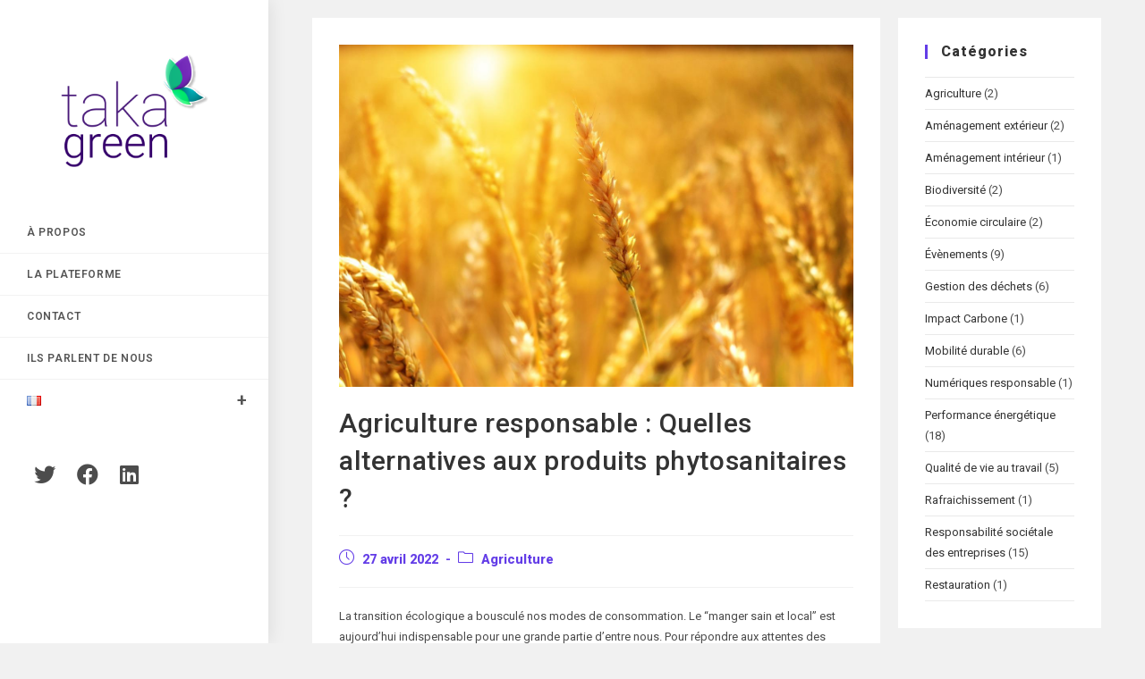

--- FILE ---
content_type: text/html; charset=UTF-8
request_url: https://blog.takagreen.com/2022/04/27/des-solutions-pour-une-agriculture-plus-responsable/
body_size: 19493
content:
<!DOCTYPE html>
<html class="html" lang="fr-FR">
<head>
	<meta charset="UTF-8">
	<link rel="profile" href="https://gmpg.org/xfn/11">

	<meta name='robots' content='index, follow, max-image-preview:large, max-snippet:-1, max-video-preview:-1' />
<link rel="pingback" href="https://blog.takagreen.com/xmlrpc.php">
<meta name="viewport" content="width=device-width, initial-scale=1">
	<!-- This site is optimized with the Yoast SEO plugin v18.1 - https://yoast.com/wordpress/plugins/seo/ -->
	<title>Agriculture responsable : Quelles alternatives aux produits phytosanitaires ? - blog.takagreen</title>
	<meta name="description" content="Pesticides, engrais, absorbants chimiques... quelles solutions existent pour favoriser une agriculture plus responsable ?" />
	<link rel="canonical" href="https://blog.takagreen.com/2022/04/27/des-solutions-pour-une-agriculture-plus-responsable/" />
	<meta property="og:locale" content="fr_FR" />
	<meta property="og:type" content="article" />
	<meta property="og:title" content="Agriculture responsable : Quelles alternatives aux produits phytosanitaires ? - blog.takagreen" />
	<meta property="og:description" content="Pesticides, engrais, absorbants chimiques... quelles solutions existent pour favoriser une agriculture plus responsable ?" />
	<meta property="og:url" content="https://blog.takagreen.com/2022/04/27/des-solutions-pour-une-agriculture-plus-responsable/" />
	<meta property="og:site_name" content="blog.takagreen" />
	<meta property="article:published_time" content="2022-04-27T09:20:18+00:00" />
	<meta property="article:modified_time" content="2022-06-22T15:09:29+00:00" />
	<meta property="og:image" content="https://blog.takagreen.com/wp-content/uploads/2022/04/AGRICULTURE-RESPONSABLE.jpg" />
	<meta property="og:image:width" content="1280" />
	<meta property="og:image:height" content="853" />
	<meta property="og:image:type" content="image/jpeg" />
	<meta name="twitter:card" content="summary_large_image" />
	<meta name="twitter:label1" content="Écrit par" />
	<meta name="twitter:data1" content="taka210321" />
	<meta name="twitter:label2" content="Durée de lecture estimée" />
	<meta name="twitter:data2" content="3 minutes" />
	<script type="application/ld+json" class="yoast-schema-graph">{"@context":"https://schema.org","@graph":[{"@type":"WebSite","@id":"https://blog.takagreen.com/#website","url":"https://blog.takagreen.com/","name":"blog.takagreen","description":"","potentialAction":[{"@type":"SearchAction","target":{"@type":"EntryPoint","urlTemplate":"https://blog.takagreen.com/?s={search_term_string}"},"query-input":"required name=search_term_string"}],"inLanguage":"fr-FR"},{"@type":"ImageObject","@id":"https://blog.takagreen.com/2022/04/27/des-solutions-pour-une-agriculture-plus-responsable/#primaryimage","inLanguage":"fr-FR","url":"https://blog.takagreen.com/wp-content/uploads/2022/04/AGRICULTURE-RESPONSABLE.jpg","contentUrl":"https://blog.takagreen.com/wp-content/uploads/2022/04/AGRICULTURE-RESPONSABLE.jpg","width":1280,"height":853},{"@type":"WebPage","@id":"https://blog.takagreen.com/2022/04/27/des-solutions-pour-une-agriculture-plus-responsable/#webpage","url":"https://blog.takagreen.com/2022/04/27/des-solutions-pour-une-agriculture-plus-responsable/","name":"Agriculture responsable : Quelles alternatives aux produits phytosanitaires ? - blog.takagreen","isPartOf":{"@id":"https://blog.takagreen.com/#website"},"primaryImageOfPage":{"@id":"https://blog.takagreen.com/2022/04/27/des-solutions-pour-une-agriculture-plus-responsable/#primaryimage"},"datePublished":"2022-04-27T09:20:18+00:00","dateModified":"2022-06-22T15:09:29+00:00","author":{"@id":"https://blog.takagreen.com/#/schema/person/5bffb161bf187592aafc53798c1a1c22"},"description":"Pesticides, engrais, absorbants chimiques... quelles solutions existent pour favoriser une agriculture plus responsable ?","breadcrumb":{"@id":"https://blog.takagreen.com/2022/04/27/des-solutions-pour-une-agriculture-plus-responsable/#breadcrumb"},"inLanguage":"fr-FR","potentialAction":[{"@type":"ReadAction","target":["https://blog.takagreen.com/2022/04/27/des-solutions-pour-une-agriculture-plus-responsable/"]}]},{"@type":"BreadcrumbList","@id":"https://blog.takagreen.com/2022/04/27/des-solutions-pour-une-agriculture-plus-responsable/#breadcrumb","itemListElement":[{"@type":"ListItem","position":1,"name":"Accueil","item":"https://blog.takagreen.com/"},{"@type":"ListItem","position":2,"name":"Accueil","item":"https://blog.takagreen.com/accueil/"},{"@type":"ListItem","position":3,"name":"Agriculture responsable : Quelles alternatives aux produits phytosanitaires ?"}]},{"@type":"Person","@id":"https://blog.takagreen.com/#/schema/person/5bffb161bf187592aafc53798c1a1c22","name":"taka210321","image":{"@type":"ImageObject","@id":"https://blog.takagreen.com/#personlogo","inLanguage":"fr-FR","url":"https://secure.gravatar.com/avatar/7518399c90649aeebc28886064d14d481e253ecd7a322e5a233c1bd714d8f236?s=96&d=mm&r=g","contentUrl":"https://secure.gravatar.com/avatar/7518399c90649aeebc28886064d14d481e253ecd7a322e5a233c1bd714d8f236?s=96&d=mm&r=g","caption":"taka210321"},"sameAs":["https://blog.takagreen.com"],"url":"https://blog.takagreen.com/author/taka210321/"}]}</script>
	<!-- / Yoast SEO plugin. -->


<link rel='dns-prefetch' href='//fonts.googleapis.com' />
<link rel="alternate" type="application/rss+xml" title="blog.takagreen &raquo; Flux" href="https://blog.takagreen.com/feed/" />
<link rel="alternate" type="application/rss+xml" title="blog.takagreen &raquo; Flux des commentaires" href="https://blog.takagreen.com/comments/feed/" />
<link rel="alternate" type="application/rss+xml" title="blog.takagreen &raquo; Agriculture responsable : Quelles alternatives aux produits phytosanitaires ? Flux des commentaires" href="https://blog.takagreen.com/2022/04/27/des-solutions-pour-une-agriculture-plus-responsable/feed/" />
<link rel="alternate" title="oEmbed (JSON)" type="application/json+oembed" href="https://blog.takagreen.com/wp-json/oembed/1.0/embed?url=https%3A%2F%2Fblog.takagreen.com%2F2022%2F04%2F27%2Fdes-solutions-pour-une-agriculture-plus-responsable%2F" />
<link rel="alternate" title="oEmbed (XML)" type="text/xml+oembed" href="https://blog.takagreen.com/wp-json/oembed/1.0/embed?url=https%3A%2F%2Fblog.takagreen.com%2F2022%2F04%2F27%2Fdes-solutions-pour-une-agriculture-plus-responsable%2F&#038;format=xml" />
<style id='wp-img-auto-sizes-contain-inline-css'>
img:is([sizes=auto i],[sizes^="auto," i]){contain-intrinsic-size:3000px 1500px}
/*# sourceURL=wp-img-auto-sizes-contain-inline-css */
</style>
<link rel='stylesheet' id='layerslider-css' href='https://blog.takagreen.com/wp-content/plugins/LayerSlider/assets/static/layerslider/css/layerslider.css?ver=6.11.6' media='all' />
<style id='wp-emoji-styles-inline-css'>

	img.wp-smiley, img.emoji {
		display: inline !important;
		border: none !important;
		box-shadow: none !important;
		height: 1em !important;
		width: 1em !important;
		margin: 0 0.07em !important;
		vertical-align: -0.1em !important;
		background: none !important;
		padding: 0 !important;
	}
/*# sourceURL=wp-emoji-styles-inline-css */
</style>
<link rel='stylesheet' id='wp-block-library-css' href='https://blog.takagreen.com/wp-includes/css/dist/block-library/style.min.css?ver=6.9' media='all' />
<style id='wp-block-list-inline-css'>
ol,ul{box-sizing:border-box}:root :where(.wp-block-list.has-background){padding:1.25em 2.375em}
/*# sourceURL=https://blog.takagreen.com/wp-includes/blocks/list/style.min.css */
</style>
<style id='wp-block-paragraph-inline-css'>
.is-small-text{font-size:.875em}.is-regular-text{font-size:1em}.is-large-text{font-size:2.25em}.is-larger-text{font-size:3em}.has-drop-cap:not(:focus):first-letter{float:left;font-size:8.4em;font-style:normal;font-weight:100;line-height:.68;margin:.05em .1em 0 0;text-transform:uppercase}body.rtl .has-drop-cap:not(:focus):first-letter{float:none;margin-left:.1em}p.has-drop-cap.has-background{overflow:hidden}:root :where(p.has-background){padding:1.25em 2.375em}:where(p.has-text-color:not(.has-link-color)) a{color:inherit}p.has-text-align-left[style*="writing-mode:vertical-lr"],p.has-text-align-right[style*="writing-mode:vertical-rl"]{rotate:180deg}
/*# sourceURL=https://blog.takagreen.com/wp-includes/blocks/paragraph/style.min.css */
</style>
<style id='global-styles-inline-css'>
:root{--wp--preset--aspect-ratio--square: 1;--wp--preset--aspect-ratio--4-3: 4/3;--wp--preset--aspect-ratio--3-4: 3/4;--wp--preset--aspect-ratio--3-2: 3/2;--wp--preset--aspect-ratio--2-3: 2/3;--wp--preset--aspect-ratio--16-9: 16/9;--wp--preset--aspect-ratio--9-16: 9/16;--wp--preset--color--black: #000000;--wp--preset--color--cyan-bluish-gray: #abb8c3;--wp--preset--color--white: #ffffff;--wp--preset--color--pale-pink: #f78da7;--wp--preset--color--vivid-red: #cf2e2e;--wp--preset--color--luminous-vivid-orange: #ff6900;--wp--preset--color--luminous-vivid-amber: #fcb900;--wp--preset--color--light-green-cyan: #7bdcb5;--wp--preset--color--vivid-green-cyan: #00d084;--wp--preset--color--pale-cyan-blue: #8ed1fc;--wp--preset--color--vivid-cyan-blue: #0693e3;--wp--preset--color--vivid-purple: #9b51e0;--wp--preset--gradient--vivid-cyan-blue-to-vivid-purple: linear-gradient(135deg,rgb(6,147,227) 0%,rgb(155,81,224) 100%);--wp--preset--gradient--light-green-cyan-to-vivid-green-cyan: linear-gradient(135deg,rgb(122,220,180) 0%,rgb(0,208,130) 100%);--wp--preset--gradient--luminous-vivid-amber-to-luminous-vivid-orange: linear-gradient(135deg,rgb(252,185,0) 0%,rgb(255,105,0) 100%);--wp--preset--gradient--luminous-vivid-orange-to-vivid-red: linear-gradient(135deg,rgb(255,105,0) 0%,rgb(207,46,46) 100%);--wp--preset--gradient--very-light-gray-to-cyan-bluish-gray: linear-gradient(135deg,rgb(238,238,238) 0%,rgb(169,184,195) 100%);--wp--preset--gradient--cool-to-warm-spectrum: linear-gradient(135deg,rgb(74,234,220) 0%,rgb(151,120,209) 20%,rgb(207,42,186) 40%,rgb(238,44,130) 60%,rgb(251,105,98) 80%,rgb(254,248,76) 100%);--wp--preset--gradient--blush-light-purple: linear-gradient(135deg,rgb(255,206,236) 0%,rgb(152,150,240) 100%);--wp--preset--gradient--blush-bordeaux: linear-gradient(135deg,rgb(254,205,165) 0%,rgb(254,45,45) 50%,rgb(107,0,62) 100%);--wp--preset--gradient--luminous-dusk: linear-gradient(135deg,rgb(255,203,112) 0%,rgb(199,81,192) 50%,rgb(65,88,208) 100%);--wp--preset--gradient--pale-ocean: linear-gradient(135deg,rgb(255,245,203) 0%,rgb(182,227,212) 50%,rgb(51,167,181) 100%);--wp--preset--gradient--electric-grass: linear-gradient(135deg,rgb(202,248,128) 0%,rgb(113,206,126) 100%);--wp--preset--gradient--midnight: linear-gradient(135deg,rgb(2,3,129) 0%,rgb(40,116,252) 100%);--wp--preset--font-size--small: 13px;--wp--preset--font-size--medium: 20px;--wp--preset--font-size--large: 36px;--wp--preset--font-size--x-large: 42px;--wp--preset--spacing--20: 0.44rem;--wp--preset--spacing--30: 0.67rem;--wp--preset--spacing--40: 1rem;--wp--preset--spacing--50: 1.5rem;--wp--preset--spacing--60: 2.25rem;--wp--preset--spacing--70: 3.38rem;--wp--preset--spacing--80: 5.06rem;--wp--preset--shadow--natural: 6px 6px 9px rgba(0, 0, 0, 0.2);--wp--preset--shadow--deep: 12px 12px 50px rgba(0, 0, 0, 0.4);--wp--preset--shadow--sharp: 6px 6px 0px rgba(0, 0, 0, 0.2);--wp--preset--shadow--outlined: 6px 6px 0px -3px rgb(255, 255, 255), 6px 6px rgb(0, 0, 0);--wp--preset--shadow--crisp: 6px 6px 0px rgb(0, 0, 0);}:where(.is-layout-flex){gap: 0.5em;}:where(.is-layout-grid){gap: 0.5em;}body .is-layout-flex{display: flex;}.is-layout-flex{flex-wrap: wrap;align-items: center;}.is-layout-flex > :is(*, div){margin: 0;}body .is-layout-grid{display: grid;}.is-layout-grid > :is(*, div){margin: 0;}:where(.wp-block-columns.is-layout-flex){gap: 2em;}:where(.wp-block-columns.is-layout-grid){gap: 2em;}:where(.wp-block-post-template.is-layout-flex){gap: 1.25em;}:where(.wp-block-post-template.is-layout-grid){gap: 1.25em;}.has-black-color{color: var(--wp--preset--color--black) !important;}.has-cyan-bluish-gray-color{color: var(--wp--preset--color--cyan-bluish-gray) !important;}.has-white-color{color: var(--wp--preset--color--white) !important;}.has-pale-pink-color{color: var(--wp--preset--color--pale-pink) !important;}.has-vivid-red-color{color: var(--wp--preset--color--vivid-red) !important;}.has-luminous-vivid-orange-color{color: var(--wp--preset--color--luminous-vivid-orange) !important;}.has-luminous-vivid-amber-color{color: var(--wp--preset--color--luminous-vivid-amber) !important;}.has-light-green-cyan-color{color: var(--wp--preset--color--light-green-cyan) !important;}.has-vivid-green-cyan-color{color: var(--wp--preset--color--vivid-green-cyan) !important;}.has-pale-cyan-blue-color{color: var(--wp--preset--color--pale-cyan-blue) !important;}.has-vivid-cyan-blue-color{color: var(--wp--preset--color--vivid-cyan-blue) !important;}.has-vivid-purple-color{color: var(--wp--preset--color--vivid-purple) !important;}.has-black-background-color{background-color: var(--wp--preset--color--black) !important;}.has-cyan-bluish-gray-background-color{background-color: var(--wp--preset--color--cyan-bluish-gray) !important;}.has-white-background-color{background-color: var(--wp--preset--color--white) !important;}.has-pale-pink-background-color{background-color: var(--wp--preset--color--pale-pink) !important;}.has-vivid-red-background-color{background-color: var(--wp--preset--color--vivid-red) !important;}.has-luminous-vivid-orange-background-color{background-color: var(--wp--preset--color--luminous-vivid-orange) !important;}.has-luminous-vivid-amber-background-color{background-color: var(--wp--preset--color--luminous-vivid-amber) !important;}.has-light-green-cyan-background-color{background-color: var(--wp--preset--color--light-green-cyan) !important;}.has-vivid-green-cyan-background-color{background-color: var(--wp--preset--color--vivid-green-cyan) !important;}.has-pale-cyan-blue-background-color{background-color: var(--wp--preset--color--pale-cyan-blue) !important;}.has-vivid-cyan-blue-background-color{background-color: var(--wp--preset--color--vivid-cyan-blue) !important;}.has-vivid-purple-background-color{background-color: var(--wp--preset--color--vivid-purple) !important;}.has-black-border-color{border-color: var(--wp--preset--color--black) !important;}.has-cyan-bluish-gray-border-color{border-color: var(--wp--preset--color--cyan-bluish-gray) !important;}.has-white-border-color{border-color: var(--wp--preset--color--white) !important;}.has-pale-pink-border-color{border-color: var(--wp--preset--color--pale-pink) !important;}.has-vivid-red-border-color{border-color: var(--wp--preset--color--vivid-red) !important;}.has-luminous-vivid-orange-border-color{border-color: var(--wp--preset--color--luminous-vivid-orange) !important;}.has-luminous-vivid-amber-border-color{border-color: var(--wp--preset--color--luminous-vivid-amber) !important;}.has-light-green-cyan-border-color{border-color: var(--wp--preset--color--light-green-cyan) !important;}.has-vivid-green-cyan-border-color{border-color: var(--wp--preset--color--vivid-green-cyan) !important;}.has-pale-cyan-blue-border-color{border-color: var(--wp--preset--color--pale-cyan-blue) !important;}.has-vivid-cyan-blue-border-color{border-color: var(--wp--preset--color--vivid-cyan-blue) !important;}.has-vivid-purple-border-color{border-color: var(--wp--preset--color--vivid-purple) !important;}.has-vivid-cyan-blue-to-vivid-purple-gradient-background{background: var(--wp--preset--gradient--vivid-cyan-blue-to-vivid-purple) !important;}.has-light-green-cyan-to-vivid-green-cyan-gradient-background{background: var(--wp--preset--gradient--light-green-cyan-to-vivid-green-cyan) !important;}.has-luminous-vivid-amber-to-luminous-vivid-orange-gradient-background{background: var(--wp--preset--gradient--luminous-vivid-amber-to-luminous-vivid-orange) !important;}.has-luminous-vivid-orange-to-vivid-red-gradient-background{background: var(--wp--preset--gradient--luminous-vivid-orange-to-vivid-red) !important;}.has-very-light-gray-to-cyan-bluish-gray-gradient-background{background: var(--wp--preset--gradient--very-light-gray-to-cyan-bluish-gray) !important;}.has-cool-to-warm-spectrum-gradient-background{background: var(--wp--preset--gradient--cool-to-warm-spectrum) !important;}.has-blush-light-purple-gradient-background{background: var(--wp--preset--gradient--blush-light-purple) !important;}.has-blush-bordeaux-gradient-background{background: var(--wp--preset--gradient--blush-bordeaux) !important;}.has-luminous-dusk-gradient-background{background: var(--wp--preset--gradient--luminous-dusk) !important;}.has-pale-ocean-gradient-background{background: var(--wp--preset--gradient--pale-ocean) !important;}.has-electric-grass-gradient-background{background: var(--wp--preset--gradient--electric-grass) !important;}.has-midnight-gradient-background{background: var(--wp--preset--gradient--midnight) !important;}.has-small-font-size{font-size: var(--wp--preset--font-size--small) !important;}.has-medium-font-size{font-size: var(--wp--preset--font-size--medium) !important;}.has-large-font-size{font-size: var(--wp--preset--font-size--large) !important;}.has-x-large-font-size{font-size: var(--wp--preset--font-size--x-large) !important;}
/*# sourceURL=global-styles-inline-css */
</style>

<style id='classic-theme-styles-inline-css'>
/*! This file is auto-generated */
.wp-block-button__link{color:#fff;background-color:#32373c;border-radius:9999px;box-shadow:none;text-decoration:none;padding:calc(.667em + 2px) calc(1.333em + 2px);font-size:1.125em}.wp-block-file__button{background:#32373c;color:#fff;text-decoration:none}
/*# sourceURL=/wp-includes/css/classic-themes.min.css */
</style>
<link rel='stylesheet' id='contact-form-7-css' href='https://blog.takagreen.com/wp-content/plugins/contact-form-7/includes/css/styles.css?ver=5.5.5' media='all' />
<link rel='stylesheet' id='rs-plugin-settings-css' href='https://blog.takagreen.com/wp-content/plugins/revslider/public/assets/css/rs6.css?ver=6.4.5' media='all' />
<style id='rs-plugin-settings-inline-css'>
#rs-demo-id {}
/*# sourceURL=rs-plugin-settings-inline-css */
</style>
<link rel='stylesheet' id='wpforms-full-css' href='https://blog.takagreen.com/wp-content/plugins/wpforms-lite/assets/css/wpforms-full.min.css?ver=1.7.2.1' media='all' />
<link rel='stylesheet' id='71e3f1f1b-css' href='https://blog.takagreen.com/wp-content/uploads/essential-addons-elementor/734e5f942.min.css?ver=1767128694' media='all' />
<link rel='stylesheet' id='font-awesome-css' href='https://blog.takagreen.com/wp-content/themes/oceanwp/assets/fonts/fontawesome/css/all.min.css?ver=5.15.1' media='all' />
<link rel='stylesheet' id='simple-line-icons-css' href='https://blog.takagreen.com/wp-content/themes/oceanwp/assets/css/third/simple-line-icons.min.css?ver=2.4.0' media='all' />
<link rel='stylesheet' id='oceanwp-style-css' href='https://blog.takagreen.com/wp-content/themes/oceanwp/assets/css/style.min.css?ver=3.1.3' media='all' />
<link rel='stylesheet' id='oceanwp-hamburgers-css' href='https://blog.takagreen.com/wp-content/themes/oceanwp/assets/css/third/hamburgers/hamburgers.min.css?ver=3.1.3' media='all' />
<link rel='stylesheet' id='oceanwp-minus-css' href='https://blog.takagreen.com/wp-content/themes/oceanwp/assets/css/third/hamburgers/types/minus.css?ver=3.1.3' media='all' />
<link rel='stylesheet' id='oceanwp-spin-css' href='https://blog.takagreen.com/wp-content/themes/oceanwp/assets/css/third/hamburgers/types/spin.css?ver=3.1.3' media='all' />
<link rel='stylesheet' id='ow-perfect-scrollbar-css' href='https://blog.takagreen.com/wp-content/themes/oceanwp/assets/css/third/perfect-scrollbar.css?ver=1.5.0' media='all' />
<link rel='stylesheet' id='oceanwp-google-font-roboto-css' href='//fonts.googleapis.com/css?family=Roboto%3A100%2C200%2C300%2C400%2C500%2C600%2C700%2C800%2C900%2C100i%2C200i%2C300i%2C400i%2C500i%2C600i%2C700i%2C800i%2C900i&#038;subset=latin&#038;display=swap&#038;ver=6.9' media='all' />
<link rel='stylesheet' id='oe-widgets-style-css' href='https://blog.takagreen.com/wp-content/plugins/ocean-extra/assets/css/widgets.css?ver=6.9' media='all' />
<link rel='stylesheet' id='oss-social-share-style-css' href='https://blog.takagreen.com/wp-content/plugins/ocean-social-sharing/assets/css/style.min.css?ver=6.9' media='all' />
<script src="https://blog.takagreen.com/wp-includes/js/jquery/jquery.min.js?ver=3.7.1" id="jquery-core-js" type="8aad0950769a8d5d24b63e93-text/javascript"></script>
<script src="https://blog.takagreen.com/wp-includes/js/jquery/jquery-migrate.min.js?ver=3.4.1" id="jquery-migrate-js" type="8aad0950769a8d5d24b63e93-text/javascript"></script>
<script id="layerslider-utils-js-extra" type="8aad0950769a8d5d24b63e93-text/javascript">
var LS_Meta = {"v":"6.11.6","fixGSAP":"1"};
//# sourceURL=layerslider-utils-js-extra
</script>
<script src="https://blog.takagreen.com/wp-content/plugins/LayerSlider/assets/static/layerslider/js/layerslider.utils.js?ver=6.11.6" id="layerslider-utils-js" type="8aad0950769a8d5d24b63e93-text/javascript"></script>
<script src="https://blog.takagreen.com/wp-content/plugins/LayerSlider/assets/static/layerslider/js/layerslider.kreaturamedia.jquery.js?ver=6.11.6" id="layerslider-js" type="8aad0950769a8d5d24b63e93-text/javascript"></script>
<script src="https://blog.takagreen.com/wp-content/plugins/LayerSlider/assets/static/layerslider/js/layerslider.transitions.js?ver=6.11.6" id="layerslider-transitions-js" type="8aad0950769a8d5d24b63e93-text/javascript"></script>
<script src="https://blog.takagreen.com/wp-content/plugins/revslider/public/assets/js/rbtools.min.js?ver=6.4.4" id="tp-tools-js" type="8aad0950769a8d5d24b63e93-text/javascript"></script>
<script src="https://blog.takagreen.com/wp-content/plugins/revslider/public/assets/js/rs6.min.js?ver=6.4.5" id="revmin-js" type="8aad0950769a8d5d24b63e93-text/javascript"></script>
<script src="https://blog.takagreen.com/wp-content/themes/oceanwp/assets/js/vendors/smoothscroll.min.js?ver=3.1.3" id="ow-smoothscroll-js" type="8aad0950769a8d5d24b63e93-text/javascript"></script>
<meta name="generator" content="Powered by LayerSlider 6.11.6 - Multi-Purpose, Responsive, Parallax, Mobile-Friendly Slider Plugin for WordPress." />
<!-- LayerSlider updates and docs at: https://layerslider.kreaturamedia.com -->
<link rel="https://api.w.org/" href="https://blog.takagreen.com/wp-json/" /><link rel="alternate" title="JSON" type="application/json" href="https://blog.takagreen.com/wp-json/wp/v2/posts/1046" /><link rel="EditURI" type="application/rsd+xml" title="RSD" href="https://blog.takagreen.com/xmlrpc.php?rsd" />
<meta name="generator" content="WordPress 6.9" />
<link rel='shortlink' href='https://blog.takagreen.com/?p=1046' />
<meta name="generator" content="Powered by WPBakery Page Builder - drag and drop page builder for WordPress."/>
<meta name="generator" content="Powered by Slider Revolution 6.4.5 - responsive, Mobile-Friendly Slider Plugin for WordPress with comfortable drag and drop interface." />
<link rel="icon" href="https://blog.takagreen.com/wp-content/uploads/2021/03/cropped-favicon-new-32x32.png" sizes="32x32" />
<link rel="icon" href="https://blog.takagreen.com/wp-content/uploads/2021/03/cropped-favicon-new-192x192.png" sizes="192x192" />
<link rel="apple-touch-icon" href="https://blog.takagreen.com/wp-content/uploads/2021/03/cropped-favicon-new-180x180.png" />
<meta name="msapplication-TileImage" content="https://blog.takagreen.com/wp-content/uploads/2021/03/cropped-favicon-new-270x270.png" />
<script type="8aad0950769a8d5d24b63e93-text/javascript">function setREVStartSize(e){
			//window.requestAnimationFrame(function() {				 
				window.RSIW = window.RSIW===undefined ? window.innerWidth : window.RSIW;	
				window.RSIH = window.RSIH===undefined ? window.innerHeight : window.RSIH;	
				try {								
					var pw = document.getElementById(e.c).parentNode.offsetWidth,
						newh;
					pw = pw===0 || isNaN(pw) ? window.RSIW : pw;
					e.tabw = e.tabw===undefined ? 0 : parseInt(e.tabw);
					e.thumbw = e.thumbw===undefined ? 0 : parseInt(e.thumbw);
					e.tabh = e.tabh===undefined ? 0 : parseInt(e.tabh);
					e.thumbh = e.thumbh===undefined ? 0 : parseInt(e.thumbh);
					e.tabhide = e.tabhide===undefined ? 0 : parseInt(e.tabhide);
					e.thumbhide = e.thumbhide===undefined ? 0 : parseInt(e.thumbhide);
					e.mh = e.mh===undefined || e.mh=="" || e.mh==="auto" ? 0 : parseInt(e.mh,0);		
					if(e.layout==="fullscreen" || e.l==="fullscreen") 						
						newh = Math.max(e.mh,window.RSIH);					
					else{					
						e.gw = Array.isArray(e.gw) ? e.gw : [e.gw];
						for (var i in e.rl) if (e.gw[i]===undefined || e.gw[i]===0) e.gw[i] = e.gw[i-1];					
						e.gh = e.el===undefined || e.el==="" || (Array.isArray(e.el) && e.el.length==0)? e.gh : e.el;
						e.gh = Array.isArray(e.gh) ? e.gh : [e.gh];
						for (var i in e.rl) if (e.gh[i]===undefined || e.gh[i]===0) e.gh[i] = e.gh[i-1];
											
						var nl = new Array(e.rl.length),
							ix = 0,						
							sl;					
						e.tabw = e.tabhide>=pw ? 0 : e.tabw;
						e.thumbw = e.thumbhide>=pw ? 0 : e.thumbw;
						e.tabh = e.tabhide>=pw ? 0 : e.tabh;
						e.thumbh = e.thumbhide>=pw ? 0 : e.thumbh;					
						for (var i in e.rl) nl[i] = e.rl[i]<window.RSIW ? 0 : e.rl[i];
						sl = nl[0];									
						for (var i in nl) if (sl>nl[i] && nl[i]>0) { sl = nl[i]; ix=i;}															
						var m = pw>(e.gw[ix]+e.tabw+e.thumbw) ? 1 : (pw-(e.tabw+e.thumbw)) / (e.gw[ix]);					
						newh =  (e.gh[ix] * m) + (e.tabh + e.thumbh);
					}				
					if(window.rs_init_css===undefined) window.rs_init_css = document.head.appendChild(document.createElement("style"));					
					document.getElementById(e.c).height = newh+"px";
					window.rs_init_css.innerHTML += "#"+e.c+"_wrapper { height: "+newh+"px }";				
				} catch(e){
					console.log("Failure at Presize of Slider:" + e)
				}					   
			//});
		  };</script>
		<style id="wp-custom-css">
			.meta{font-weight:800;color:#633DE7 !important}ul.meta li a{color:#633DE7 !important}a:focus{outline:0 !important;outline:none !important}.page-header .page-header-title{padding-top:20px}#menu-main-menu-2{display:none!important}.blog-entry.large-entry .blog-entry-readmore a{text-transform:none;font-size:14px;font-weight:400}.blog-entry.thumbnail-entry .thumbnail{width:59%}.blog-entry.thumbnail-entry .blog-entry-comments{display:none}.blog-entry.thumbnail-entry .blog-entry-date{float:left}ul.page-numbers{text-align:center}		</style>
		<noscript><style> .wpb_animate_when_almost_visible { opacity: 1; }</style></noscript><!-- OceanWP CSS -->
<style type="text/css">
/* General CSS */a:hover,a.light:hover,.theme-heading .text::before,.theme-heading .text::after,#top-bar-content >a:hover,#top-bar-social li.oceanwp-email a:hover,#site-navigation-wrap .dropdown-menu >li >a:hover,#site-header.medium-header #medium-searchform button:hover,.oceanwp-mobile-menu-icon a:hover,.blog-entry.post .blog-entry-header .entry-title a:hover,.blog-entry.post .blog-entry-readmore a:hover,.blog-entry.thumbnail-entry .blog-entry-category a,ul.meta li a:hover,.dropcap,.single nav.post-navigation .nav-links .title,body .related-post-title a:hover,body #wp-calendar caption,body .contact-info-widget.default i,body .contact-info-widget.big-icons i,body .custom-links-widget .oceanwp-custom-links li a:hover,body .custom-links-widget .oceanwp-custom-links li a:hover:before,body .posts-thumbnails-widget li a:hover,body .social-widget li.oceanwp-email a:hover,.comment-author .comment-meta .comment-reply-link,#respond #cancel-comment-reply-link:hover,#footer-widgets .footer-box a:hover,#footer-bottom a:hover,#footer-bottom #footer-bottom-menu a:hover,.sidr a:hover,.sidr-class-dropdown-toggle:hover,.sidr-class-menu-item-has-children.active >a,.sidr-class-menu-item-has-children.active >a >.sidr-class-dropdown-toggle,input[type=checkbox]:checked:before{color:#633de7}.single nav.post-navigation .nav-links .title .owp-icon use,.blog-entry.post .blog-entry-readmore a:hover .owp-icon use,body .contact-info-widget.default .owp-icon use,body .contact-info-widget.big-icons .owp-icon use{stroke:#633de7}input[type="button"],input[type="reset"],input[type="submit"],button[type="submit"],.button,#site-navigation-wrap .dropdown-menu >li.btn >a >span,.thumbnail:hover i,.post-quote-content,.omw-modal .omw-close-modal,body .contact-info-widget.big-icons li:hover i,body div.wpforms-container-full .wpforms-form input[type=submit],body div.wpforms-container-full .wpforms-form button[type=submit],body div.wpforms-container-full .wpforms-form .wpforms-page-button{background-color:#633de7}.thumbnail:hover .link-post-svg-icon{background-color:#633de7}body .contact-info-widget.big-icons li:hover .owp-icon{background-color:#633de7}.widget-title{border-color:#633de7}blockquote{border-color:#633de7}#searchform-dropdown{border-color:#633de7}.dropdown-menu .sub-menu{border-color:#633de7}.blog-entry.large-entry .blog-entry-readmore a:hover{border-color:#633de7}.oceanwp-newsletter-form-wrap input[type="email"]:focus{border-color:#633de7}.social-widget li.oceanwp-email a:hover{border-color:#633de7}#respond #cancel-comment-reply-link:hover{border-color:#633de7}body .contact-info-widget.big-icons li:hover i{border-color:#633de7}#footer-widgets .oceanwp-newsletter-form-wrap input[type="email"]:focus{border-color:#633de7}blockquote,.wp-block-quote{border-left-color:#633de7}body .contact-info-widget.big-icons li:hover .owp-icon{border-color:#633de7}input[type="button"]:hover,input[type="reset"]:hover,input[type="submit"]:hover,button[type="submit"]:hover,input[type="button"]:focus,input[type="reset"]:focus,input[type="submit"]:focus,button[type="submit"]:focus,.button:hover,#site-navigation-wrap .dropdown-menu >li.btn >a:hover >span,.post-quote-author,.omw-modal .omw-close-modal:hover,body div.wpforms-container-full .wpforms-form input[type=submit]:hover,body div.wpforms-container-full .wpforms-form button[type=submit]:hover,body div.wpforms-container-full .wpforms-form .wpforms-page-button:hover{background-color:#3706e8}a:hover{color:#633de7}a:hover .owp-icon use{stroke:#633de7}.page-header .page-header-title,.page-header.background-image-page-header .page-header-title{color:#1e1e1e}.site-breadcrumbs,.background-image-page-header .site-breadcrumbs{color:#ffffff}.site-breadcrumbs ul li .breadcrumb-sep,.site-breadcrumbs ol li .breadcrumb-sep{color:#e8e8e8}.site-breadcrumbs a,.background-image-page-header .site-breadcrumbs a{color:#ffffff}.site-breadcrumbs a .owp-icon use,.background-image-page-header .site-breadcrumbs a .owp-icon use{stroke:#ffffff}.site-breadcrumbs a:hover,.background-image-page-header .site-breadcrumbs a:hover{color:#633de7}.site-breadcrumbs a:hover .owp-icon use,.background-image-page-header .site-breadcrumbs a:hover .owp-icon use{stroke:#633de7}/* Header CSS */@media only screen and (max-width:1150px){body.vertical-header-style.left-header #site-header.vertical-header{left:-266px}body.vertical-header-style.left-header #outer-wrap{margin-left:34px}body.vertical-header-style.right-header #site-header.vertical-header{right:-266px}body.vertical-header-style.right-header #outer-wrap{margin-right:34px}body.vertical-header-style.vh-opened.left-header #site-header.vertical-header{left:0}body.vertical-header-style.vh-opened.right-header #site-header.vertical-header{right:0}body.vertical-header-style.vh-opened #site-header.vertical-header #site-navigation-wrap{padding-right:0}#site-header.vertical-header .vertical-toggle{display:block}#site-header.vertical-header #site-navigation-wrap{padding-right:34px}}#site-header.has-header-media .overlay-header-media{background-color:rgba(0,0,0,0.5)}#site-logo #site-logo-inner a img,#site-header.center-header #site-navigation-wrap .middle-site-logo a img{max-width:175px}#site-logo.has-responsive-logo .responsive-logo-link img{max-height:83px}.oceanwp-social-menu ul li a,.oceanwp-social-menu .colored ul li a,.oceanwp-social-menu .minimal ul li a,.oceanwp-social-menu .dark ul li a{font-size:24px}.oceanwp-social-menu ul li a .owp-icon,.oceanwp-social-menu .colored ul li a .owp-icon,.oceanwp-social-menu .minimal ul li a .owp-icon,.oceanwp-social-menu .dark ul li a .owp-icon{width:24px;height:24px}.oceanwp-social-menu ul li a{padding:8px}.oceanwp-social-menu ul li a{margin:0 4px 0 4px}.oceanwp-social-menu ul li a{border-radius:50%}.oceanwp-social-menu.simple-social ul li a{color:#4c4c4c}.oceanwp-social-menu.simple-social ul li a .owp-icon use{stroke:#4c4c4c}.oceanwp-social-menu.simple-social ul li a:hover{color:#633de7!important}.oceanwp-social-menu.simple-social ul li a:hover .owp-icon use{stroke:#633de7!important}.mobile-menu .hamburger-inner,.mobile-menu .hamburger-inner::before,.mobile-menu .hamburger-inner::after{background-color:#000000}/* Footer Widgets CSS */#footer-widgets{padding:0}#footer-widgets{background-color:#111111}#footer-widgets,#footer-widgets p,#footer-widgets li a:before,#footer-widgets .contact-info-widget span.oceanwp-contact-title,#footer-widgets .recent-posts-date,#footer-widgets .recent-posts-comments,#footer-widgets .widget-recent-posts-icons li .fa{color:#ffffff}#footer-widgets .footer-box a:hover,#footer-widgets a:hover{color:#fe5252}/* Typography CSS */body{font-family:Roboto;font-size:13px}h1,h2,h3,h4,h5,h6,.theme-heading,.widget-title,.oceanwp-widget-recent-posts-title,.comment-reply-title,.entry-title,.sidebar-box .widget-title{font-family:Roboto;font-weight:800}h1{font-family:Roboto;font-weight:500}#site-navigation-wrap .dropdown-menu >li >a,#site-header.full_screen-header .fs-dropdown-menu >li >a,#site-header.top-header #site-navigation-wrap .dropdown-menu >li >a,#site-header.center-header #site-navigation-wrap .dropdown-menu >li >a,#site-header.medium-header #site-navigation-wrap .dropdown-menu >li >a,.oceanwp-mobile-menu-icon a{font-weight:600;font-size:12px;text-transform:uppercase}.blog-entry.post .blog-entry-header .entry-title a{font-size:22px;line-height:0.5}.single-post .entry-title{font-family:Roboto;font-weight:500;font-size:30px}.sidebar-box .widget-title{font-size:16px}
</style><script data-cfasync="false" nonce="545f61e2-911f-4f11-bd39-94ad8023b9d6">try{(function(w,d){!function(j,k,l,m){if(j.zaraz)console.error("zaraz is loaded twice");else{j[l]=j[l]||{};j[l].executed=[];j.zaraz={deferred:[],listeners:[]};j.zaraz._v="5874";j.zaraz._n="545f61e2-911f-4f11-bd39-94ad8023b9d6";j.zaraz.q=[];j.zaraz._f=function(n){return async function(){var o=Array.prototype.slice.call(arguments);j.zaraz.q.push({m:n,a:o})}};for(const p of["track","set","debug"])j.zaraz[p]=j.zaraz._f(p);j.zaraz.init=()=>{var q=k.getElementsByTagName(m)[0],r=k.createElement(m),s=k.getElementsByTagName("title")[0];s&&(j[l].t=k.getElementsByTagName("title")[0].text);j[l].x=Math.random();j[l].w=j.screen.width;j[l].h=j.screen.height;j[l].j=j.innerHeight;j[l].e=j.innerWidth;j[l].l=j.location.href;j[l].r=k.referrer;j[l].k=j.screen.colorDepth;j[l].n=k.characterSet;j[l].o=(new Date).getTimezoneOffset();if(j.dataLayer)for(const t of Object.entries(Object.entries(dataLayer).reduce((u,v)=>({...u[1],...v[1]}),{})))zaraz.set(t[0],t[1],{scope:"page"});j[l].q=[];for(;j.zaraz.q.length;){const w=j.zaraz.q.shift();j[l].q.push(w)}r.defer=!0;for(const x of[localStorage,sessionStorage])Object.keys(x||{}).filter(z=>z.startsWith("_zaraz_")).forEach(y=>{try{j[l]["z_"+y.slice(7)]=JSON.parse(x.getItem(y))}catch{j[l]["z_"+y.slice(7)]=x.getItem(y)}});r.referrerPolicy="origin";r.src="/cdn-cgi/zaraz/s.js?z="+btoa(encodeURIComponent(JSON.stringify(j[l])));q.parentNode.insertBefore(r,q)};["complete","interactive"].includes(k.readyState)?zaraz.init():j.addEventListener("DOMContentLoaded",zaraz.init)}}(w,d,"zarazData","script");window.zaraz._p=async d$=>new Promise(ea=>{if(d$){d$.e&&d$.e.forEach(eb=>{try{const ec=d.querySelector("script[nonce]"),ed=ec?.nonce||ec?.getAttribute("nonce"),ee=d.createElement("script");ed&&(ee.nonce=ed);ee.innerHTML=eb;ee.onload=()=>{d.head.removeChild(ee)};d.head.appendChild(ee)}catch(ef){console.error(`Error executing script: ${eb}\n`,ef)}});Promise.allSettled((d$.f||[]).map(eg=>fetch(eg[0],eg[1])))}ea()});zaraz._p({"e":["(function(w,d){})(window,document)"]});})(window,document)}catch(e){throw fetch("/cdn-cgi/zaraz/t"),e;};</script></head>

<body class="wp-singular post-template-default single single-post postid-1046 single-format-standard wp-custom-logo wp-embed-responsive wp-theme-oceanwp bridge-core-2.7.0 oceanwp-theme fullscreen-mobile separate-layout vertical-header-style left-header default-breakpoint has-sidebar content-right-sidebar post-in-category-agriculture page-header-disabled wpb-js-composer js-comp-ver-6.6.0 vc_responsive elementor-default elementor-kit-102" itemscope="itemscope" itemtype="https://schema.org/Article">

	
	
	<div id="outer-wrap" class="site clr">

		<a class="skip-link screen-reader-text" href="#main">Skip to content</a>

		
		<div id="wrap" class="clr">

			
			
<header id="site-header" class="vertical-header has-social has-shadow vh-center-logo clr" data-height="0" itemscope="itemscope" itemtype="https://schema.org/WPHeader" role="banner">

	
		

<div id="site-header-inner" class="clr container">

	

<div id="site-logo" class="clr has-responsive-logo" itemscope itemtype="https://schema.org/Brand" >

	
	<div id="site-logo-inner" class="clr">

		<a href="https://blog.takagreen.com/" class="custom-logo-link" rel="home"><img width="500" height="406" src="https://blog.takagreen.com/wp-content/uploads/2022/02/cropped-logo-baseline-takagreen.png" class="custom-logo" alt="blog.takagreen" decoding="async" fetchpriority="high" srcset="https://blog.takagreen.com/wp-content/uploads/2022/02/cropped-logo-baseline-takagreen.png 500w, https://blog.takagreen.com/wp-content/uploads/2022/02/cropped-logo-baseline-takagreen-300x244.png 300w" sizes="(max-width: 500px) 100vw, 500px" /></a><a href="https://blog.takagreen.com/" class="responsive-logo-link" rel="home"><img src="https://blog.takagreen.com/wp-content/uploads/2022/02/logo-long-takagreen.png" class="responsive-logo" width="" height="" alt="" /></a>
	</div><!-- #site-logo-inner -->

	
	
</div><!-- #site-logo -->


	
					<div id="site-navigation-wrap" class="clr">
			
			
			
			<nav id="site-navigation" class="navigation main-navigation clr" itemscope="itemscope" itemtype="https://schema.org/SiteNavigationElement" role="navigation" >

				<ul id="menu-main-menu" class="main-menu dropdown-menu"><li id="menu-item-521" class="menu-item menu-item-type-post_type menu-item-object-page menu-item-521"><a href="https://blog.takagreen.com/a-propos-de-takagreen/" class="menu-link"><span class="text-wrap">À PROPOS</span></a></li><li id="menu-item-545" class="menu-item menu-item-type-custom menu-item-object-custom menu-item-545"><a href="https://www.takagreen.com" class="menu-link"><span class="text-wrap">LA PLATEFORME</span></a></li><li id="menu-item-95" class="menu-item menu-item-type-post_type menu-item-object-page menu-item-95"><a href="https://blog.takagreen.com/contact/" class="menu-link"><span class="text-wrap">CONTACT</span></a></li><li id="menu-item-1551" class="menu-item menu-item-type-post_type menu-item-object-page menu-item-1551"><a href="https://blog.takagreen.com/ils-parlent-de-nous/" class="menu-link"><span class="text-wrap">ILS PARLENT DE NOUS</span></a></li><li id="menu-item-1300" class="pll-parent-menu-item menu-item menu-item-type-custom menu-item-object-custom current-menu-parent menu-item-has-children dropdown menu-item-1300"><a href="#pll_switcher" class="menu-link"><span class="text-wrap"><img src="[data-uri]" alt="Français" width="16" height="11" style="width: 16px; height: 11px;" /><i class="nav-arrow fa fa-angle-down" aria-hidden="true" role="img"></i></span></a>
<ul class="sub-menu">
	<li id="menu-item-1300-es" class="lang-item lang-item-33 lang-item-es no-translation lang-item-first menu-item menu-item-type-custom menu-item-object-custom menu-item-1300-es"><a href="https://blog.takagreen.com/es/" hreflang="es-ES" lang="es-ES" class="menu-link"><span class="text-wrap"><img src="[data-uri]" alt="Español" width="16" height="11" style="width: 16px; height: 11px;" /></span></a></li>	<li id="menu-item-1300-it" class="lang-item lang-item-36 lang-item-it no-translation menu-item menu-item-type-custom menu-item-object-custom menu-item-1300-it"><a href="https://blog.takagreen.com/it/" hreflang="it-IT" lang="it-IT" class="menu-link"><span class="text-wrap"><img src="[data-uri]" alt="Italiano" width="16" height="11" style="width: 16px; height: 11px;" /></span></a></li>	<li id="menu-item-1300-en" class="lang-item lang-item-81 lang-item-en no-translation menu-item menu-item-type-custom menu-item-object-custom menu-item-1300-en"><a href="https://blog.takagreen.com/en/" hreflang="en-GB" lang="en-GB" class="menu-link"><span class="text-wrap"><img src="[data-uri]" alt="English" width="16" height="11" style="width: 16px; height: 11px;" /></span></a></li>	<li id="menu-item-1300-fr" class="lang-item lang-item-40 lang-item-fr current-lang menu-item menu-item-type-custom menu-item-object-custom menu-item-1300-fr"><a href="https://blog.takagreen.com/2022/04/27/des-solutions-pour-une-agriculture-plus-responsable/" hreflang="fr-FR" lang="fr-FR" class="menu-link"><span class="text-wrap"><img src="[data-uri]" alt="Français" width="16" height="11" style="width: 16px; height: 11px;" /></span></a></li></ul>
</li></ul>
			</nav><!-- #site-navigation -->

			
			
					</div><!-- #site-navigation-wrap -->
			
		
	
		
		


<div class="oceanwp-social-menu clr simple-social">

	<div class="social-menu-inner clr">

		
			<ul aria-label="Social links">

				<li class="oceanwp-twitter"><a href="https://twitter.com/takagreen_" aria-label="Twitter" target="_self" ><i class=" fab fa-twitter" aria-hidden="true" role="img"></i></a></li><li class="oceanwp-facebook"><a href="https://fr-fr.facebook.com/Takagreen.plateforme/" aria-label="Facebook" target="_self" ><i class=" fab fa-facebook" aria-hidden="true" role="img"></i></a></li><li class="oceanwp-linkedin"><a href="https://www.linkedin.com/company/18827485" aria-label="LinkedIn" target="_self" ><i class=" fab fa-linkedin" aria-hidden="true" role="img"></i></a></li>
			</ul>

		
	</div>

</div>

		
		
	
	
	<div class="oceanwp-mobile-menu-icon clr mobile-right">

		
		
		
		<a href="#" class="mobile-menu"  aria-label="Menu mobile">
							<div class="hamburger hamburger--minus" aria-expanded="false">
					<div class="hamburger-box">
						<div class="hamburger-inner"></div>
					</div>
				</div>
						</a>

		
		
		
	</div><!-- #oceanwp-mobile-menu-navbar -->

	

	
<a href="javascript:void(0)" class="vertical-toggle">
	<div class="hamburger hamburger--spin" >
		<div class="hamburger-box">
			<div class="hamburger-inner"></div>
		</div>
	</div>
</a>

</div>



		
		
</header><!-- #site-header -->


			
			<main id="main" class="site-main clr"  role="main">

				
	
	<div id="content-wrap" class="container clr">

		
		<div id="primary" class="content-area clr">

			
			<div id="content" class="site-content clr">

				
				
<article id="post-1046">

	
<div class="thumbnail">

	<img width="1280" height="853" src="https://blog.takagreen.com/wp-content/uploads/2022/04/AGRICULTURE-RESPONSABLE.jpg" class="attachment-full size-full wp-post-image" alt="You are currently viewing Agriculture responsable : Quelles alternatives aux produits phytosanitaires ?" itemprop="image" decoding="async" srcset="https://blog.takagreen.com/wp-content/uploads/2022/04/AGRICULTURE-RESPONSABLE.jpg 1280w, https://blog.takagreen.com/wp-content/uploads/2022/04/AGRICULTURE-RESPONSABLE-300x200.jpg 300w, https://blog.takagreen.com/wp-content/uploads/2022/04/AGRICULTURE-RESPONSABLE-1024x682.jpg 1024w, https://blog.takagreen.com/wp-content/uploads/2022/04/AGRICULTURE-RESPONSABLE-768x512.jpg 768w" sizes="(max-width: 1280px) 100vw, 1280px" />
</div><!-- .thumbnail -->


<header class="entry-header clr">
	<h2 class="single-post-title entry-title" itemprop="headline">Agriculture responsable : Quelles alternatives aux produits phytosanitaires ?</h2><!-- .single-post-title -->
</header><!-- .entry-header -->


<ul class="meta ospm-default clr">

	
		
					<li class="meta-date" itemprop="datePublished"><span class="screen-reader-text">Post published:</span><i class=" icon-clock" aria-hidden="true" role="img"></i>27 avril 2022</li>
		
		
		
		
		
	
		
		
		
					<li class="meta-cat"><span class="screen-reader-text">Post category:</span><i class=" icon-folder" aria-hidden="true" role="img"></i><a href="https://blog.takagreen.com/category/agriculture/" rel="category tag">Agriculture</a></li>
		
		
		
	
</ul>



<div class="entry-content clr" itemprop="text">
	
<p>La transition écologique a bousculé nos modes de consommation. Le “manger sain et local” est aujourd’hui indispensable pour une grande partie d’entre nous. Pour répondre aux attentes des consommateurs, de plus en plus d’agriculteurs se tournent vers une agriculture responsable, en utilisant des produits plus naturels.</p>



<p>Quelles sont donc les alternatives à ces produits phytosanitaires chimiques ? Takagreen vous fait découvrir ses fournisseurs partenaires engagés pour une agriculture plus respectueuse de l&rsquo;environnement. </p>



<p></p>



<ul class="wp-block-list"><li><strong>Pesticides naturels :</strong>  Comme vous le savez, les produits pesticides sont utilisés pour protéger les cultures des nuisibles (insectes, maladies, animaux). Souvent d&rsquo;origine chimique, leur utilisation n&rsquo;est pas sans conséquences : maladies, pollution des rivières, destruction de la biodiversité&#8230; Heureusement, il existe des alternatives n&rsquo;utilisant que des procédés naturels. C&rsquo;est le cas d&rsquo;<a href="https://www.takagreen.com/rtcl_listing/insectosphere-expert-en-lutte-biologique-2/">INSECTÖSPHERE</a> qui est spécialisé dans la production et fabrication de solutions de lutte biologique. L&rsquo;entreprise utilise des méthodes 100 % écologiques et naturelles.<em> </em></li></ul>



<p></p>



<ul class="wp-block-list"><li><strong>Engrais naturels : </strong>Il existe deux types d&rsquo;engrais : les engrais minéraux, souvent issus de l&rsquo;industrie chimique, et les engrais organiques qui sont d&rsquo;origine animale (fumier, compost&#8230;) ou végétale (algues, cendres de bois). Comme tout produit de synthèse, les engrais chimiques polluent les sols et dégradent les nappes phréatiques contrairement aux engrais naturels qui, eux, stimulent la vie micro-organique. Takagreen vous recommande donc <a href="https://www.takagreen.com/rtcl_listing/ferme-lombricole-de-provence-vente-de-lombricompost-et-compost/">LA FERME LOMBRICOLE DE PROVENCE</a> qui commercialise du lombricompost, un fertilisant naturel fabriqué à partir des lombrics, de première qualité. </li></ul>



<p></p>



<ul class="wp-block-list"><li><strong>Bio-stimulants : </strong>Les bio-stimulants sont des micro-organismes qui permettent de stimuler le processus de nutrition des végétaux : amélioration de l&rsquo;absorption des nutriments, de la tolérance au stress abiotique, de la qualité de la culture&#8230;L&rsquo;entreprise<a href="https://www.takagreen.com/rtcl_listing/inoculum-plus-production-de-mycorhizes/"> INOCULUM PLUS </a>est spécialisée dans la production de bio-stimulants à base de champignons formant les mycorhizes pour favroiser une agriculture responsable. Leur solution permet de réduire l&rsquo;arrosage ainsi que la quantité d&rsquo;engrais utilisée. </li></ul>



<p></p>



<ul class="wp-block-list"><li><strong>Enrobage alimentaire comestible : </strong>Les produits phytosanitaires chimiques sont également utilisés post-récolte pour augmenter la durée de vie des fruits et légumes produits. Pour palier à ça, l&rsquo;entreprise <a href="https://www.takagreen.com/rtcl_listing/proteme-enrobage-alimentaire-comestible-pour-fruits-et-legumes/">PROTEME</a> a élaboré un enrobage alimentaire comestible : une fine pellicule qui entoure le produit et lui confère des propriétés supplémentaires. Cette solution naturelle, biodégradable et comestible permet de lutter contre les agressions bactériennes et de ralentir la maturation du produit. </li></ul>



<p></p>



<ul class="wp-block-list"><li><strong>Hydro-rétenteur fertilisant : </strong>Des quantités énormes d&rsquo;eau sont utilisées dans l&rsquo;agriculture, c&rsquo;est pourquoi l&rsquo;entreprise <a href="https://www.takagreen.com/rtcl_listing/polyter-hydro-retenteur-fertilisant/">POLYTER </a>a créé un produit innovant : Le <strong>Polyter®</strong>, un hydro-rétenteur fertilisant capable de restituer à la plante l&rsquo;eau et les fertilisants dont elle a besoin. Un réservoir d&rsquo;eau et un garde-manger permanent pour la plante qui permet d&rsquo;économiser entre 50 et 80% de la consommation d&rsquo;eau. Une solution totalement biodégradable qui régénère les sols et accélère les cycles culturaux. Cette innovation favorise l&rsquo;agriculture responsable puisqu&rsquo;elle ne laisse aucun résidus dans les sols et les cultures. </li></ul>



<p></p>



<ul class="wp-block-list"><li><strong>Litière naturelle </strong>: Utilisée dans les élevages d&rsquo;animaux, la litière permet d&rsquo;absorber divers éléments tels que la transpiration et l&rsquo;urine. Si la paille est le matériau le plus souvent choisi, son utilisation a ses limites. En effet, sa production peut parfois poser problème notamment à cause du changement climatique. C&rsquo;est pourquoi il existe de nombreuses alternatives pas toujours très naturelles qui, à la longue, peuvent causer des inconforts et des maladies dans les exploitations. Dans ce sens, l&rsquo;entreprise GREENATION a élaboré une litière 100% organique : <strong><a href="https://www.takagreen.com/rtcl_listing/naturesorb/">NATURESORB® AGRO</a></strong> qui permet d&rsquo;absorber de grandes quantités de liquide tout en diminuant les odeurs, la prolifération des mouches et les risques de maladies pour les animaux. De plus, la qualité de l&rsquo;air est grandement améliorée car cette solution favorise la réduction le taux d&rsquo;ammoniac dans l&rsquo;air. </li></ul>

</div><!-- .entry -->

<div class="post-tags clr">
	</div>

<div class="entry-share clr dark side has-name">

	
		<h3 class="theme-heading social-share-title">
			<span class="text" aria-hidden="true">Partager</span>
			<span class="screen-reader-text">Partager ce contenu</span>
		</h3>

	
	<ul class="oss-social-share clr" aria-label="Options de partage disponibles">

		
				<li class="twitter">
					<a href="https://twitter.com/share?text=Agriculture%20responsable%20%3A%20Quelles%20alternatives%20aux%20produits%20phytosanitaires%20%3F&amp;url=https%3A%2F%2Fblog.takagreen.com%2F2022%2F04%2F27%2Fdes-solutions-pour-une-agriculture-plus-responsable%2F" aria-label="Partager sur Twitter" onclick="if (!window.__cfRLUnblockHandlers) return false; oss_onClick( this.href );return false;" data-cf-modified-8aad0950769a8d5d24b63e93-="">
						<span class="screen-reader-text">Ouvrir dans une autre fenêtre</span>
						<span class="oss-icon-wrap">
							<svg class="oss-icon" role="img" viewBox="0 0 24 24" xmlns="http://www.w3.org/2000/svg" aria-hidden="true" focusable="false">
								<path d="M23.954 4.569c-.885.389-1.83.654-2.825.775 1.014-.611 1.794-1.574 2.163-2.723-.951.555-2.005.959-3.127 1.184-.896-.959-2.173-1.559-3.591-1.559-2.717 0-4.92 2.203-4.92 4.917 0 .39.045.765.127 1.124C7.691 8.094 4.066 6.13 1.64 3.161c-.427.722-.666 1.561-.666 2.475 0 1.71.87 3.213 2.188 4.096-.807-.026-1.566-.248-2.228-.616v.061c0 2.385 1.693 4.374 3.946 4.827-.413.111-.849.171-1.296.171-.314 0-.615-.03-.916-.086.631 1.953 2.445 3.377 4.604 3.417-1.68 1.319-3.809 2.105-6.102 2.105-.39 0-.779-.023-1.17-.067 2.189 1.394 4.768 2.209 7.557 2.209 9.054 0 13.999-7.496 13.999-13.986 0-.209 0-.42-.015-.63.961-.689 1.8-1.56 2.46-2.548l-.047-.02z"/>
							</svg>
						</span>
													<span class="oss-name" aria-hidden="true">Twitter</span>
											</a>
				</li>

			
		
				<li class="facebook">
					<a href="https://www.facebook.com/sharer.php?u=https%3A%2F%2Fblog.takagreen.com%2F2022%2F04%2F27%2Fdes-solutions-pour-une-agriculture-plus-responsable%2F" aria-label="Partager sur Facebook" onclick="if (!window.__cfRLUnblockHandlers) return false; oss_onClick( this.href );return false;" data-cf-modified-8aad0950769a8d5d24b63e93-="">
						<span class="screen-reader-text">Ouvrir dans une autre fenêtre</span>
						<span class="oss-icon-wrap">
							<svg class="oss-icon" role="img" viewBox="0 0 24 24" xmlns="http://www.w3.org/2000/svg" aria-hidden="true" focusable="false">
								<path d="M5.677,12.998V8.123h3.575V6.224C9.252,2.949,11.712,0,14.736,0h3.94v4.874h-3.94
								c-0.432,0-0.934,0.524-0.934,1.308v1.942h4.874v4.874h-4.874V24H9.252V12.998H5.677z"/>
							</svg>
						</span>
													<span class="oss-name" aria-hidden="true">Facebook</span>
											</a>
				</li>

			
		
				<li class="linkedin">
					<a href="https://www.linkedin.com/shareArticle?mini=true&amp;url=https%3A%2F%2Fblog.takagreen.com%2F2022%2F04%2F27%2Fdes-solutions-pour-une-agriculture-plus-responsable%2F&amp;title=Agriculture%20responsable%20%3A%20Quelles%20alternatives%20aux%20produits%20phytosanitaires%20%3F&amp;summary=La+transition+%C3%A9cologique+a+bouscul%C3%A9+nos+modes+de+consommation.+Le+%E2%80%9Cmanger+sain+et+local%E2%80%9D+est+aujourd%E2%80%99hui+indispensable+pour+une+grande+partie+d%E2%80%99entre+nous.+Pour+r%C3%A9pondre+aux+attentes+des+consommateurs%2C+de+plus+en+plus+d%E2%80%99agriculteurs+se+tournent+vers+une+agriculture+responsable%2C%E2%80%A6&amp;source=https://blog.takagreen.com/" aria-label="Partager sur LinkedIn" onclick="if (!window.__cfRLUnblockHandlers) return false; oss_onClick( this.href );return false;" data-cf-modified-8aad0950769a8d5d24b63e93-="">
					<span class="screen-reader-text">Ouvrir dans une autre fenêtre</span>
						<span class="oss-icon-wrap">
							<svg class="oss-icon" role="img" viewBox="0 0 24 24" xmlns="http://www.w3.org/2000/svg" aria-hidden="true" focusable="false">
								<path d="M6.52,22h-4.13V8.667h4.13V22z M4.436,6.92
								c-1.349,0-2.442-1.101-2.442-2.46C1.994,3.102,3.087,2,4.436,2s2.442,1.102,2.442,2.46C6.877,5.819,5.784,6.92,4.436,6.92z
								M21.994,22h-4.109c0,0,0-5.079,0-6.999c0-1.919-0.73-2.991-2.249-2.991c-1.652,0-2.515,1.116-2.515,2.991c0,2.054,0,6.999,0,6.999
								h-3.96V8.667h3.96v1.796c0,0,1.191-2.202,4.02-2.202c2.828,0,4.853,1.727,4.853,5.298C21.994,17.129,21.994,22,21.994,22z"/>
							</svg>
						</span>
													<span class="oss-name" aria-hidden="true">LinkedIn</span>
											</a>
				</li>

			
		
	</ul>

</div><!-- .entry-share -->



</article>

				
			</div><!-- #content -->

			
		</div><!-- #primary -->

		

<aside id="right-sidebar" class="sidebar-container widget-area sidebar-primary" itemscope="itemscope" itemtype="https://schema.org/WPSideBar" role="complementary" aria-label="Primary Sidebar">

	
	<div id="right-sidebar-inner" class="clr">

		<div id="categories-2" class="sidebar-box widget_categories clr"><h4 class="widget-title">Catégories</h4>
			<ul>
					<li class="cat-item cat-item-77"><a href="https://blog.takagreen.com/category/agriculture/">Agriculture</a> <span class="cat-count-span">(2)</span>
</li>
	<li class="cat-item cat-item-20"><a href="https://blog.takagreen.com/category/amenagement-exterieur/">Aménagement extérieur</a> <span class="cat-count-span">(2)</span>
</li>
	<li class="cat-item cat-item-153"><a href="https://blog.takagreen.com/category/amenagement-interieur/">Aménagement intérieur</a> <span class="cat-count-span">(1)</span>
</li>
	<li class="cat-item cat-item-149"><a href="https://blog.takagreen.com/category/biodiversite-fr/">Biodiversité</a> <span class="cat-count-span">(2)</span>
</li>
	<li class="cat-item cat-item-19"><a href="https://blog.takagreen.com/category/economie-circulaire/">Économie circulaire</a> <span class="cat-count-span">(2)</span>
</li>
	<li class="cat-item cat-item-16"><a href="https://blog.takagreen.com/category/evenements/">Évènements</a> <span class="cat-count-span">(9)</span>
</li>
	<li class="cat-item cat-item-17"><a href="https://blog.takagreen.com/category/gestion-des-dechets/">Gestion des déchets</a> <span class="cat-count-span">(6)</span>
</li>
	<li class="cat-item cat-item-30"><a href="https://blog.takagreen.com/category/impact-carbone/">Impact Carbone</a> <span class="cat-count-span">(1)</span>
</li>
	<li class="cat-item cat-item-15"><a href="https://blog.takagreen.com/category/mobilite-durable/">Mobilité durable</a> <span class="cat-count-span">(6)</span>
</li>
	<li class="cat-item cat-item-151"><a href="https://blog.takagreen.com/category/numeriques-responsable/">Numériques responsable</a> <span class="cat-count-span">(1)</span>
</li>
	<li class="cat-item cat-item-14"><a href="https://blog.takagreen.com/category/performance-energetique/">Performance énergétique</a> <span class="cat-count-span">(18)</span>
</li>
	<li class="cat-item cat-item-12"><a href="https://blog.takagreen.com/category/qualite-de-vie-au-travail/">Qualité de vie au travail</a> <span class="cat-count-span">(5)</span>
</li>
	<li class="cat-item cat-item-31"><a href="https://blog.takagreen.com/category/rafraichissement/">Rafraichissement</a> <span class="cat-count-span">(1)</span>
</li>
	<li class="cat-item cat-item-13"><a href="https://blog.takagreen.com/category/responsabilite-societale-des-entreprises/">Responsabilité sociétale des entreprises</a> <span class="cat-count-span">(15)</span>
</li>
	<li class="cat-item cat-item-142"><a href="https://blog.takagreen.com/category/restauration-non-classe-fr/">Restauration</a> <span class="cat-count-span">(1)</span>
</li>
			</ul>

			</div>
	</div><!-- #sidebar-inner -->

	
</aside><!-- #right-sidebar -->


	</div><!-- #content-wrap -->

	

	</main><!-- #main -->

	
	
	
		
<footer id="footer" class="site-footer" itemscope="itemscope" itemtype="https://schema.org/WPFooter" role="contentinfo">

	
	<div id="footer-inner" class="clr">

		

<div id="footer-widgets" class="oceanwp-row clr">

	
	<div class="footer-widgets-inner container">

					<div class="footer-box span_1_of_4 col col-1">
							</div><!-- .footer-one-box -->

							<div class="footer-box span_1_of_4 col col-2">
									</div><!-- .footer-one-box -->
				
							<div class="footer-box span_1_of_4 col col-3 ">
									</div><!-- .footer-one-box -->
				
							<div class="footer-box span_1_of_4 col col-4">
									</div><!-- .footer-box -->
				
			
	</div><!-- .container -->

	
</div><!-- #footer-widgets -->


	</div><!-- #footer-inner -->

	
</footer><!-- #footer -->

	
	
</div><!-- #wrap -->


</div><!-- #outer-wrap -->



<a aria-label="Scroll to the top of the page" href="#" id="scroll-top" class="scroll-top-right"><i class=" fa fa-angle-up" aria-hidden="true" role="img"></i></a>




<div id="mobile-fullscreen" class="clr" >

	<div id="mobile-fullscreen-inner" class="clr">

		<a href="javascript:void(0)" class="close" aria-label="Fermer le menu" >
			<div class="close-icon-wrap">
				<div class="close-icon-inner"></div>
			</div>
		</a>

		<nav class="clr has-social" itemscope="itemscope" itemtype="https://schema.org/SiteNavigationElement" role="navigation">

			<ul id="menu-main-menu-1" class="fs-dropdown-menu"><li class="menu-item menu-item-type-post_type menu-item-object-page menu-item-521"><a href="https://blog.takagreen.com/a-propos-de-takagreen/">À PROPOS</a></li>
<li class="menu-item menu-item-type-custom menu-item-object-custom menu-item-545"><a href="https://www.takagreen.com">LA PLATEFORME</a></li>
<li class="menu-item menu-item-type-post_type menu-item-object-page menu-item-95"><a href="https://blog.takagreen.com/contact/">CONTACT</a></li>
<li class="menu-item menu-item-type-post_type menu-item-object-page menu-item-1551"><a href="https://blog.takagreen.com/ils-parlent-de-nous/">ILS PARLENT DE NOUS</a></li>
<li class="pll-parent-menu-item menu-item menu-item-type-custom menu-item-object-custom current-menu-parent menu-item-has-children menu-item-1300"><a href="#pll_switcher"><img src="[data-uri]" alt="Français" width="16" height="11" style="width: 16px; height: 11px;" /></a>
<ul class="sub-menu">
	<li class="lang-item lang-item-33 lang-item-es no-translation lang-item-first menu-item menu-item-type-custom menu-item-object-custom menu-item-1300-es"><a href="https://blog.takagreen.com/es/" hreflang="es-ES" lang="es-ES"><img src="[data-uri]" alt="Español" width="16" height="11" style="width: 16px; height: 11px;" /></a></li>
	<li class="lang-item lang-item-36 lang-item-it no-translation menu-item menu-item-type-custom menu-item-object-custom menu-item-1300-it"><a href="https://blog.takagreen.com/it/" hreflang="it-IT" lang="it-IT"><img src="[data-uri]" alt="Italiano" width="16" height="11" style="width: 16px; height: 11px;" /></a></li>
	<li class="lang-item lang-item-81 lang-item-en no-translation menu-item menu-item-type-custom menu-item-object-custom menu-item-1300-en"><a href="https://blog.takagreen.com/en/" hreflang="en-GB" lang="en-GB"><img src="[data-uri]" alt="English" width="16" height="11" style="width: 16px; height: 11px;" /></a></li>
	<li class="lang-item lang-item-40 lang-item-fr current-lang menu-item menu-item-type-custom menu-item-object-custom menu-item-1300-fr"><a href="https://blog.takagreen.com/2022/04/27/des-solutions-pour-une-agriculture-plus-responsable/" hreflang="fr-FR" lang="fr-FR"><img src="[data-uri]" alt="Français" width="16" height="11" style="width: 16px; height: 11px;" /></a></li>
</ul>
</li>
</ul><ul id="menu-main-menu-2" class="fs-dropdown-menu"><li class="menu-item menu-item-type-post_type menu-item-object-page menu-item-521"><a href="https://blog.takagreen.com/a-propos-de-takagreen/">À PROPOS</a></li>
<li class="menu-item menu-item-type-custom menu-item-object-custom menu-item-545"><a href="https://www.takagreen.com">LA PLATEFORME</a></li>
<li class="menu-item menu-item-type-post_type menu-item-object-page menu-item-95"><a href="https://blog.takagreen.com/contact/">CONTACT</a></li>
<li class="menu-item menu-item-type-post_type menu-item-object-page menu-item-1551"><a href="https://blog.takagreen.com/ils-parlent-de-nous/">ILS PARLENT DE NOUS</a></li>
<li class="pll-parent-menu-item menu-item menu-item-type-custom menu-item-object-custom current-menu-parent menu-item-has-children menu-item-1300"><a href="#pll_switcher"><img src="[data-uri]" alt="Français" width="16" height="11" style="width: 16px; height: 11px;" /></a>
<ul class="sub-menu">
	<li class="lang-item lang-item-33 lang-item-es no-translation lang-item-first menu-item menu-item-type-custom menu-item-object-custom menu-item-1300-es"><a href="https://blog.takagreen.com/es/" hreflang="es-ES" lang="es-ES"><img src="[data-uri]" alt="Español" width="16" height="11" style="width: 16px; height: 11px;" /></a></li>
	<li class="lang-item lang-item-36 lang-item-it no-translation menu-item menu-item-type-custom menu-item-object-custom menu-item-1300-it"><a href="https://blog.takagreen.com/it/" hreflang="it-IT" lang="it-IT"><img src="[data-uri]" alt="Italiano" width="16" height="11" style="width: 16px; height: 11px;" /></a></li>
	<li class="lang-item lang-item-81 lang-item-en no-translation menu-item menu-item-type-custom menu-item-object-custom menu-item-1300-en"><a href="https://blog.takagreen.com/en/" hreflang="en-GB" lang="en-GB"><img src="[data-uri]" alt="English" width="16" height="11" style="width: 16px; height: 11px;" /></a></li>
	<li class="lang-item lang-item-40 lang-item-fr current-lang menu-item menu-item-type-custom menu-item-object-custom menu-item-1300-fr"><a href="https://blog.takagreen.com/2022/04/27/des-solutions-pour-une-agriculture-plus-responsable/" hreflang="fr-FR" lang="fr-FR"><img src="[data-uri]" alt="Français" width="16" height="11" style="width: 16px; height: 11px;" /></a></li>
</ul>
</li>
</ul>


<div class="oceanwp-social-menu clr simple-social">

	<div class="social-menu-inner clr">

		
			<ul aria-label="Social links">

				<li class="oceanwp-twitter"><a href="https://twitter.com/takagreen_" aria-label="Twitter" target="_self" ><i class=" fab fa-twitter" aria-hidden="true" role="img"></i></a></li><li class="oceanwp-facebook"><a href="https://fr-fr.facebook.com/Takagreen.plateforme/" aria-label="Facebook" target="_self" ><i class=" fab fa-facebook" aria-hidden="true" role="img"></i></a></li><li class="oceanwp-linkedin"><a href="https://www.linkedin.com/company/18827485" aria-label="LinkedIn" target="_self" ><i class=" fab fa-linkedin" aria-hidden="true" role="img"></i></a></li>
			</ul>

		
	</div>

</div>

		</nav>

	</div>

</div>
<script type="speculationrules">
{"prefetch":[{"source":"document","where":{"and":[{"href_matches":"/*"},{"not":{"href_matches":["/wp-*.php","/wp-admin/*","/wp-content/uploads/*","/wp-content/*","/wp-content/plugins/*","/wp-content/themes/oceanwp/*","/*\\?(.+)"]}},{"not":{"selector_matches":"a[rel~=\"nofollow\"]"}},{"not":{"selector_matches":".no-prefetch, .no-prefetch a"}}]},"eagerness":"conservative"}]}
</script>
<script type="8aad0950769a8d5d24b63e93-text/javascript">
(function() {
				var expirationDate = new Date();
				expirationDate.setTime( expirationDate.getTime() + 31536000 * 1000 );
				document.cookie = "pll_language=fr; expires=" + expirationDate.toUTCString() + "; path=/; secure; SameSite=Lax";
			}());
</script>
<script src="https://blog.takagreen.com/wp-includes/js/dist/vendor/wp-polyfill.min.js?ver=3.15.0" id="wp-polyfill-js" type="8aad0950769a8d5d24b63e93-text/javascript"></script>
<script id="contact-form-7-js-extra" type="8aad0950769a8d5d24b63e93-text/javascript">
var wpcf7 = {"api":{"root":"https://blog.takagreen.com/wp-json/","namespace":"contact-form-7/v1"},"cached":"1"};
//# sourceURL=contact-form-7-js-extra
</script>
<script src="https://blog.takagreen.com/wp-content/plugins/contact-form-7/includes/js/index.js?ver=5.5.5" id="contact-form-7-js" type="8aad0950769a8d5d24b63e93-text/javascript"></script>
<script id="wp-postviews-cache-js-extra" type="8aad0950769a8d5d24b63e93-text/javascript">
var viewsCacheL10n = {"admin_ajax_url":"https://blog.takagreen.com/wp-admin/admin-ajax.php","post_id":"1046"};
//# sourceURL=wp-postviews-cache-js-extra
</script>
<script src="https://blog.takagreen.com/wp-content/plugins/wp-postviews/postviews-cache.js?ver=1.68" id="wp-postviews-cache-js" type="8aad0950769a8d5d24b63e93-text/javascript"></script>
<script id="71e3f1f1b-js-extra" type="8aad0950769a8d5d24b63e93-text/javascript">
var localize = {"ajaxurl":"https://blog.takagreen.com/wp-admin/admin-ajax.php","nonce":"956d2127e6","i18n":{"added":"Added ","compare":"Compare","loading":"Loading..."},"page_permalink":"https://blog.takagreen.com/2022/04/27/des-solutions-pour-une-agriculture-plus-responsable/"};
//# sourceURL=71e3f1f1b-js-extra
</script>
<script src="https://blog.takagreen.com/wp-content/uploads/essential-addons-elementor/734e5f942.min.js?ver=1767128694" id="71e3f1f1b-js" type="8aad0950769a8d5d24b63e93-text/javascript"></script>
<script src="https://blog.takagreen.com/wp-includes/js/comment-reply.min.js?ver=6.9" id="comment-reply-js" async data-wp-strategy="async" fetchpriority="low" type="8aad0950769a8d5d24b63e93-text/javascript"></script>
<script src="https://blog.takagreen.com/wp-includes/js/imagesloaded.min.js?ver=5.0.0" id="imagesloaded-js" type="8aad0950769a8d5d24b63e93-text/javascript"></script>
<script src="https://blog.takagreen.com/wp-content/themes/oceanwp/assets/js/vendors/isotope.pkgd.min.js?ver=3.0.6" id="ow-isotop-js" type="8aad0950769a8d5d24b63e93-text/javascript"></script>
<script src="https://blog.takagreen.com/wp-content/themes/oceanwp/assets/js/vendors/flickity.pkgd.min.js?ver=3.1.3" id="ow-flickity-js" type="8aad0950769a8d5d24b63e93-text/javascript"></script>
<script src="https://blog.takagreen.com/wp-content/themes/oceanwp/assets/js/vendors/sidr.js?ver=3.1.3" id="ow-sidr-js" type="8aad0950769a8d5d24b63e93-text/javascript"></script>
<script src="https://blog.takagreen.com/wp-content/themes/oceanwp/assets/js/vendors/perfect-scrollbar.min.js?ver=3.1.3" id="ow-perfect-scrollbar-js" type="8aad0950769a8d5d24b63e93-text/javascript"></script>
<script src="https://blog.takagreen.com/wp-content/themes/oceanwp/assets/js/vendors/magnific-popup.min.js?ver=3.1.3" id="ow-magnific-popup-js" type="8aad0950769a8d5d24b63e93-text/javascript"></script>
<script id="oceanwp-main-js-extra" type="8aad0950769a8d5d24b63e93-text/javascript">
var oceanwpLocalize = {"nonce":"3fc08e931c","isRTL":"","menuSearchStyle":"drop_down","mobileMenuSearchStyle":"disabled","sidrSource":null,"sidrDisplace":"1","sidrSide":"left","sidrDropdownTarget":"link","verticalHeaderTarget":"link","customSelects":".woocommerce-ordering .orderby, #dropdown_product_cat, .widget_categories select, .widget_archive select, .single-product .variations_form .variations select","ajax_url":"https://blog.takagreen.com/wp-admin/admin-ajax.php","stickElements":""};
//# sourceURL=oceanwp-main-js-extra
</script>
<script src="https://blog.takagreen.com/wp-content/themes/oceanwp/assets/js/theme.vanilla.min.js?ver=3.1.3" id="oceanwp-main-js" type="8aad0950769a8d5d24b63e93-text/javascript"></script>
<script src="https://blog.takagreen.com/wp-content/plugins/ocean-social-sharing/assets/js/social.js?ver=2.0.1" id="oss-social-share-script-js" type="8aad0950769a8d5d24b63e93-text/javascript"></script>
<script src="https://blog.takagreen.com/wp-content/plugins/ocean-stick-anything/assets/js/vendors/sticky-kit.min.js?ver=2.0.3" id="sticky-kit-js" type="8aad0950769a8d5d24b63e93-text/javascript"></script>
<script src="https://blog.takagreen.com/wp-content/plugins/ocean-stick-anything/assets/js/stick-anythings.min.js?ver=2.0.3" id="osa-script-js" type="8aad0950769a8d5d24b63e93-text/javascript"></script>
<script id="wp-emoji-settings" type="application/json">
{"baseUrl":"https://s.w.org/images/core/emoji/17.0.2/72x72/","ext":".png","svgUrl":"https://s.w.org/images/core/emoji/17.0.2/svg/","svgExt":".svg","source":{"concatemoji":"https://blog.takagreen.com/wp-includes/js/wp-emoji-release.min.js?ver=6.9"}}
</script>
<script type="8aad0950769a8d5d24b63e93-module">
/*! This file is auto-generated */
const a=JSON.parse(document.getElementById("wp-emoji-settings").textContent),o=(window._wpemojiSettings=a,"wpEmojiSettingsSupports"),s=["flag","emoji"];function i(e){try{var t={supportTests:e,timestamp:(new Date).valueOf()};sessionStorage.setItem(o,JSON.stringify(t))}catch(e){}}function c(e,t,n){e.clearRect(0,0,e.canvas.width,e.canvas.height),e.fillText(t,0,0);t=new Uint32Array(e.getImageData(0,0,e.canvas.width,e.canvas.height).data);e.clearRect(0,0,e.canvas.width,e.canvas.height),e.fillText(n,0,0);const a=new Uint32Array(e.getImageData(0,0,e.canvas.width,e.canvas.height).data);return t.every((e,t)=>e===a[t])}function p(e,t){e.clearRect(0,0,e.canvas.width,e.canvas.height),e.fillText(t,0,0);var n=e.getImageData(16,16,1,1);for(let e=0;e<n.data.length;e++)if(0!==n.data[e])return!1;return!0}function u(e,t,n,a){switch(t){case"flag":return n(e,"\ud83c\udff3\ufe0f\u200d\u26a7\ufe0f","\ud83c\udff3\ufe0f\u200b\u26a7\ufe0f")?!1:!n(e,"\ud83c\udde8\ud83c\uddf6","\ud83c\udde8\u200b\ud83c\uddf6")&&!n(e,"\ud83c\udff4\udb40\udc67\udb40\udc62\udb40\udc65\udb40\udc6e\udb40\udc67\udb40\udc7f","\ud83c\udff4\u200b\udb40\udc67\u200b\udb40\udc62\u200b\udb40\udc65\u200b\udb40\udc6e\u200b\udb40\udc67\u200b\udb40\udc7f");case"emoji":return!a(e,"\ud83e\u1fac8")}return!1}function f(e,t,n,a){let r;const o=(r="undefined"!=typeof WorkerGlobalScope&&self instanceof WorkerGlobalScope?new OffscreenCanvas(300,150):document.createElement("canvas")).getContext("2d",{willReadFrequently:!0}),s=(o.textBaseline="top",o.font="600 32px Arial",{});return e.forEach(e=>{s[e]=t(o,e,n,a)}),s}function r(e){var t=document.createElement("script");t.src=e,t.defer=!0,document.head.appendChild(t)}a.supports={everything:!0,everythingExceptFlag:!0},new Promise(t=>{let n=function(){try{var e=JSON.parse(sessionStorage.getItem(o));if("object"==typeof e&&"number"==typeof e.timestamp&&(new Date).valueOf()<e.timestamp+604800&&"object"==typeof e.supportTests)return e.supportTests}catch(e){}return null}();if(!n){if("undefined"!=typeof Worker&&"undefined"!=typeof OffscreenCanvas&&"undefined"!=typeof URL&&URL.createObjectURL&&"undefined"!=typeof Blob)try{var e="postMessage("+f.toString()+"("+[JSON.stringify(s),u.toString(),c.toString(),p.toString()].join(",")+"));",a=new Blob([e],{type:"text/javascript"});const r=new Worker(URL.createObjectURL(a),{name:"wpTestEmojiSupports"});return void(r.onmessage=e=>{i(n=e.data),r.terminate(),t(n)})}catch(e){}i(n=f(s,u,c,p))}t(n)}).then(e=>{for(const n in e)a.supports[n]=e[n],a.supports.everything=a.supports.everything&&a.supports[n],"flag"!==n&&(a.supports.everythingExceptFlag=a.supports.everythingExceptFlag&&a.supports[n]);var t;a.supports.everythingExceptFlag=a.supports.everythingExceptFlag&&!a.supports.flag,a.supports.everything||((t=a.source||{}).concatemoji?r(t.concatemoji):t.wpemoji&&t.twemoji&&(r(t.twemoji),r(t.wpemoji)))});
//# sourceURL=https://blog.takagreen.com/wp-includes/js/wp-emoji-loader.min.js
</script>
<script src="/cdn-cgi/scripts/7d0fa10a/cloudflare-static/rocket-loader.min.js" data-cf-settings="8aad0950769a8d5d24b63e93-|49" defer></script><script defer src="https://static.cloudflareinsights.com/beacon.min.js/vcd15cbe7772f49c399c6a5babf22c1241717689176015" integrity="sha512-ZpsOmlRQV6y907TI0dKBHq9Md29nnaEIPlkf84rnaERnq6zvWvPUqr2ft8M1aS28oN72PdrCzSjY4U6VaAw1EQ==" data-cf-beacon='{"version":"2024.11.0","token":"6b467f86643a4a439a39edbb9b1d69ee","r":1,"server_timing":{"name":{"cfCacheStatus":true,"cfEdge":true,"cfExtPri":true,"cfL4":true,"cfOrigin":true,"cfSpeedBrain":true},"location_startswith":null}}' crossorigin="anonymous"></script>
</body>
</html>

<!--
Performance optimized by W3 Total Cache. Learn more: https://www.boldgrid.com/w3-total-cache/


Served from: blog.takagreen.com @ 2025-12-30 22:04:55 by W3 Total Cache
-->

--- FILE ---
content_type: text/html; charset=UTF-8
request_url: https://blog.takagreen.com/wp-admin/admin-ajax.php?postviews_id=1046&action=postviews&_=1767128697181
body_size: -464
content:
48

--- FILE ---
content_type: text/javascript; charset=utf-8
request_url: https://blog.takagreen.com/cdn-cgi/zaraz/s.js?z=JTdCJTIyZXhlY3V0ZWQlMjIlM0ElNUIlNUQlMkMlMjJ0JTIyJTNBJTIyQWdyaWN1bHR1cmUlMjByZXNwb25zYWJsZSUyMCUzQSUyMFF1ZWxsZXMlMjBhbHRlcm5hdGl2ZXMlMjBhdXglMjBwcm9kdWl0cyUyMHBoeXRvc2FuaXRhaXJlcyUyMCUzRiUyMC0lMjBibG9nLnRha2FncmVlbiUyMiUyQyUyMnglMjIlM0EwLjAzNTIyOTUwNjUwMDgyODU3JTJDJTIydyUyMiUzQTEyODAlMkMlMjJoJTIyJTNBNzIwJTJDJTIyaiUyMiUzQTcyMCUyQyUyMmUlMjIlM0ExMjgwJTJDJTIybCUyMiUzQSUyMmh0dHBzJTNBJTJGJTJGYmxvZy50YWthZ3JlZW4uY29tJTJGMjAyMiUyRjA0JTJGMjclMkZkZXMtc29sdXRpb25zLXBvdXItdW5lLWFncmljdWx0dXJlLXBsdXMtcmVzcG9uc2FibGUlMkYlMjIlMkMlMjJyJTIyJTNBJTIyJTIyJTJDJTIyayUyMiUzQTI0JTJDJTIybiUyMiUzQSUyMlVURi04JTIyJTJDJTIybyUyMiUzQTAlMkMlMjJxJTIyJTNBJTVCJTVEJTdE
body_size: 28676
content:
try{(function(w,d){zaraz.debug=(px="")=>{document.cookie=`zarazDebug=${px}; path=/`;location.reload()};window.zaraz._al=function(en,eo,ep){w.zaraz.listeners.push({item:en,type:eo,callback:ep});en.addEventListener(eo,ep)};zaraz.preview=(eq="")=>{document.cookie=`zarazPreview=${eq}; path=/`;location.reload()};zaraz.i=function(pL){const pM=d.createElement("div");pM.innerHTML=unescape(pL);const pN=pM.querySelectorAll("script"),pO=d.querySelector("script[nonce]"),pP=pO?.nonce||pO?.getAttribute("nonce");for(let pQ=0;pQ<pN.length;pQ++){const pR=d.createElement("script");pP&&(pR.nonce=pP);pN[pQ].innerHTML&&(pR.innerHTML=pN[pQ].innerHTML);for(const pS of pN[pQ].attributes)pR.setAttribute(pS.name,pS.value);d.head.appendChild(pR);pN[pQ].remove()}d.body.appendChild(pM)};zaraz.f=async function(py,pz){const pA={credentials:"include",keepalive:!0,mode:"no-cors"};if(pz){pA.method="POST";pA.body=new URLSearchParams(pz);pA.headers={"Content-Type":"application/x-www-form-urlencoded"}}return await fetch(py,pA)};window.zaraz._p=async d$=>new Promise(ea=>{if(d$){d$.e&&d$.e.forEach(eb=>{try{const ec=d.querySelector("script[nonce]"),ed=ec?.nonce||ec?.getAttribute("nonce"),ee=d.createElement("script");ed&&(ee.nonce=ed);ee.innerHTML=eb;ee.onload=()=>{d.head.removeChild(ee)};d.head.appendChild(ee)}catch(ef){console.error(`Error executing script: ${eb}\n`,ef)}});Promise.allSettled((d$.f||[]).map(eg=>fetch(eg[0],eg[1])))}ea()});zaraz.pageVariables={};zaraz.__zcl=zaraz.__zcl||{};zaraz.track=async function(eu,ev,ew){return new Promise((ex,ey)=>{const ez={name:eu,data:{}};if(ev?.__zarazClientEvent)Object.keys(localStorage).filter(eB=>eB.startsWith("_zaraz_google_consent_")).forEach(eA=>ez.data[eA]=localStorage.getItem(eA));else{for(const eC of[localStorage,sessionStorage])Object.keys(eC||{}).filter(eE=>eE.startsWith("_zaraz_")).forEach(eD=>{try{ez.data[eD.slice(7)]=JSON.parse(eC.getItem(eD))}catch{ez.data[eD.slice(7)]=eC.getItem(eD)}});Object.keys(zaraz.pageVariables).forEach(eF=>ez.data[eF]=JSON.parse(zaraz.pageVariables[eF]))}Object.keys(zaraz.__zcl).forEach(eG=>ez.data[`__zcl_${eG}`]=zaraz.__zcl[eG]);ez.data.__zarazMCListeners=zaraz.__zarazMCListeners;
//
ez.data={...ez.data,...ev};ez.zarazData=zarazData;fetch("/cdn-cgi/zaraz/t",{credentials:"include",keepalive:!0,method:"POST",headers:{"Content-Type":"application/json"},body:JSON.stringify(ez)}).catch(()=>{
//
return fetch("/cdn-cgi/zaraz/t",{credentials:"include",method:"POST",headers:{"Content-Type":"application/json"},body:JSON.stringify(ez)})}).then(function(eI){zarazData._let=(new Date).getTime();eI.ok||ey();return 204!==eI.status&&eI.json()}).then(async eH=>{await zaraz._p(eH);"function"==typeof ew&&ew()}).finally(()=>ex())})};zaraz.set=function(eJ,eK,eL){try{eK=JSON.stringify(eK)}catch(eM){return}prefixedKey="_zaraz_"+eJ;sessionStorage&&sessionStorage.removeItem(prefixedKey);localStorage&&localStorage.removeItem(prefixedKey);delete zaraz.pageVariables[eJ];if(void 0!==eK){eL&&"session"==eL.scope?sessionStorage&&sessionStorage.setItem(prefixedKey,eK):eL&&"page"==eL.scope?zaraz.pageVariables[eJ]=eK:localStorage&&localStorage.setItem(prefixedKey,eK);zaraz.__watchVar={key:eJ,value:eK}}};for(const{m:eN,a:eO}of zarazData.q.filter(({m:eP})=>["debug","set"].includes(eP)))zaraz[eN](...eO);for(const{m:eQ,a:eR}of zaraz.q)zaraz[eQ](...eR);delete zaraz.q;delete zarazData.q;zaraz.spaPageview=()=>{zarazData.l=d.location.href;zarazData.t=d.title;zaraz.pageVariables={};zaraz.__zarazMCListeners={};zaraz.track("__zarazSPA")};zaraz.fulfilTrigger=function(fm,fn,fo,fp){zaraz.__zarazTriggerMap||(zaraz.__zarazTriggerMap={});zaraz.__zarazTriggerMap[fm]||(zaraz.__zarazTriggerMap[fm]="");zaraz.__zarazTriggerMap[fm]+="*"+fn+"*";zaraz.track("__zarazEmpty",{...fo,__zarazClientTriggers:zaraz.__zarazTriggerMap[fm]},fp)};zaraz._processDataLayer=pC=>{for(const pD of Object.entries(pC))zaraz.set(pD[0],pD[1],{scope:"page"});if(pC.event){if(zarazData.dataLayerIgnore&&zarazData.dataLayerIgnore.includes(pC.event))return;let pE={};for(let pF of dataLayer.slice(0,dataLayer.indexOf(pC)+1))pE={...pE,...pF};delete pE.event;pC.event.startsWith("gtm.")||zaraz.track(pC.event,pE)}};window.dataLayer=w.dataLayer||[];const pB=w.dataLayer.push;Object.defineProperty(w.dataLayer,"push",{configurable:!0,enumerable:!1,writable:!0,value:function(...pG){let pH=pB.apply(this,pG);zaraz._processDataLayer(pG[0]);return pH}});dataLayer.forEach(pI=>zaraz._processDataLayer(pI));zaraz._cts=()=>{zaraz._timeouts&&zaraz._timeouts.forEach(ej=>clearTimeout(ej));zaraz._timeouts=[]};zaraz._rl=function(){w.zaraz.listeners&&w.zaraz.listeners.forEach(ek=>ek.item.removeEventListener(ek.type,ek.callback));window.zaraz.listeners=[]};const eh=history.pushState.bind(history);history.pushState=function(...el){try{zaraz._rl();zaraz._cts&&zaraz._cts()}finally{eh(...el);setTimeout(zaraz.spaPageview,100)}};const ei=history.replaceState.bind(history);history.replaceState=function(...em){try{zaraz._rl();zaraz._cts&&zaraz._cts()}finally{ei(...em);setTimeout(zaraz.spaPageview,100)}};zaraz._c=bW=>{const{event:bX,...bY}=bW;zaraz.track(bX,{...bY,__zarazClientEvent:!0})};zaraz._syncedAttributes=["altKey","clientX","clientY","pageX","pageY","button"];zaraz.__zcl.track=!0;const dB="cf_consent",dC="takagreen.com",_cS=Symbol(),_dy=Symbol(),_cT=Symbol(),_cW=Symbol(),_cX=Symbol(),_cU=Symbol(),_cV=Symbol(),_c$=Symbol(),_cZ=Symbol(),_cY=Symbol(),_dz=Symbol(),_dA=Symbol();function dD(dE){"Escape"===dE.key&&zaraz.hideConsentModal()}zaraz.consent={[_cW]:()=>({...Object.fromEntries(["tcf-purposes-1","tcf-purposes-2","tcf-purposes-3","tcf-purposes-4","tcf-purposes-7","tcf-purposes-9","tcf-purposes-10"].map(dF=>[dF,!1])),...JSON.parse((d.cookie.split("; ").find(dG=>dG.startsWith(`${dB}=`))||"={}").split("=")[1])}),[_cX]:dH=>zaraz.consent[_cW]()[dH],[_c$]:()=>{if(!zaraz[_dz])return zaraz.consent[_cW]();const dI={};for(const dJ of ["tcf-purposes-1","tcf-purposes-2","tcf-purposes-3","tcf-purposes-4","tcf-purposes-7","tcf-purposes-9","tcf-purposes-10"])dI[dJ]=zaraz[_dz].querySelector(`input[type=checkbox][data-purpose-id="${dJ}"`).checked;return dI},[_cZ]:dK=>{if(zaraz[_dz]){zaraz[_dy]=!0;for(const dL in dK)["tcf-purposes-1","tcf-purposes-2","tcf-purposes-3","tcf-purposes-4","tcf-purposes-7","tcf-purposes-9","tcf-purposes-10"].includes(dL)&&(zaraz[_dz].querySelector(`input[type=checkbox][data-purpose-id="${dL}"`).checked=!!dK[dL])}},[_cY]:dM=>{if(zaraz.consent[_cS])for(const dN of zaraz[_dz].querySelectorAll(".cf-checkbox"))dN.checked=dM;zaraz[_dy]=!0},[_cU]:function(dO){if(null!==dO){zaraz.consent[_dA]?.setAllVendors(dO);zaraz.consent[_cV](Object.fromEntries(["tcf-purposes-1","tcf-purposes-2","tcf-purposes-3","tcf-purposes-4","tcf-purposes-7","tcf-purposes-9","tcf-purposes-10"].map(dP=>[dP,dO])))}else document.cookie=`${dB}=; Domain=${dC}; SameSite=Strict; Path=/`},[_cV]:dQ=>{const dR="The zaraz.consent.set method takes an object as an argument. The keys are the purpose ids, and values are booleans (true=has consent).";if("boolean"==typeof dQ)throw new Error(`${dR} If you want to (de)select all purposes, use zaraz.consent.setAll(true/false)`);if("object"!=typeof dQ)throw new Error(dR);for(const dS of Object.keys(dQ)){if(!["tcf-purposes-1","tcf-purposes-2","tcf-purposes-3","tcf-purposes-4","tcf-purposes-7","tcf-purposes-9","tcf-purposes-10"].includes(dS))throw new Error(`Unknown purpose id: ${dS}`);if("boolean"!=typeof dQ[dS])throw new Error(`Invalid value for purpose ${dS}: ${dQ[dS]} (${typeof dQ[dS]})`)}document.cookie=`${dB}=${JSON.stringify({...zaraz.consent[_cW](),...dQ})}; SameSite=Strict; Domain=${dC}; Path=/; Max-Age=31536000`;zaraz[_dy]=!0;zaraz.consent[_cZ](dQ);zaraz.consent[_dA]?.setChoices(dQ);d.dispatchEvent(new Event("zarazConsentChoicesUpdated"))},[_cS]:null,[_dy]:!1,[_cT]:function(){zaraz[_dy]&&zaraz.track("__zarazConsentedPageview");zaraz[_dy]=!1}};zaraz.hideConsentModal=function(dT=!1){d.body.removeChild(zaraz.consent[_cS]);zaraz.consent[_cS]=null;dT&&zaraz.consent[_cT]();d.removeEventListener("keydown",dD);d.dispatchEvent(new Event("zarazConsentModalClosed"))};zaraz.showConsentModal=function(dU=!1){if(zaraz.consent[_cS])return;zaraz.consent[_cS]=d.createElement("div");const dV=zaraz.consent[_cS].attachShadow({mode:"open"});zaraz[_dz]=dV;zaraz.consent[_cS].classList.add("cf_modal_container");dV.innerHTML="<dialog class=\"cf_modal\" aria-modal=\"true\" aria-labelledby=\"cf_modal_title\">\n  <style>\n    .cf_modal_container {\n      position: fixed;\n      z-index: 99999999999999999;\n      top: 0;\n      left: 0;\n      width: 100%;\n      height: 100vh;\n      display: grid;\n      color: #000;\n    }\n\n    dialog::backdrop {\n      backdrop-filter: blur(3px);\n      background-color: #00000061;\n    }\n\n    .title_container {\n      display: flex;\n      align-items: center;\n      margin-bottom: calc(1.5 * var(--padding));\n    }\n\n    .title__logo {\n      margin-right: 14px;\n    }\n\n    .cf_modal {\n      --padding: 25px;\n      box-sizing: border-box;\n      margin: auto;\n      font-family: sans-serif;\n      border-radius: 4px;\n      max-height: calc(100vh - 6.25em);\n      max-width: 480px;\n      width: calc(100vw - 2 * 1.25em);\n      grid-template-rows: min-content min-content min-content 1fr min-content;\n      background-color: white;\n      padding: var(--padding);\n      filter: drop-shadow(0 4px 3px rgba(0, 0, 0, 0.07))\n        drop-shadow(0 2px 2px rgba(0, 0, 0, 0.06));\n\n      overflow-y: auto;\n      grid-row: 1/2;\n      grid-column: 1/2;\n      border: none;\n      position: fixed;\n    }\n\n    .cf_consent-buttons {\n      display: flex;\n      flex-flow: row wrap;\n      max-width: 50em;\n      background-color: #d9d9d9;\n      margin: calc(-1 * var(--padding));\n      margin-top: 0;\n      align-items: center;\n      justify-content: flex-end;\n      padding: 12px 18px;\n      padding-right: 12px;\n    }\n\n    .cf_button {\n      background-color: #0074d9;\n      color: white;\n      font-size: 1em;\n      padding: 0 16px;\n      flex-grow: 1;\n      cursor: pointer;\n      transition: background-color 200ms;\n      margin: 4px;\n      border-radius: 5px;\n      height: 32px;\n      line-height: 32px;\n      flex-grow: 0;\n    }\n\n    .cf_button:hover {\n      background-color: #0082f2;\n    }\n\n    .cf_modal h3 {\n      font-size: 14px;\n      line-height: 1.5em;\n      margin: 0;\n    }\n\n    .cf_modal h2 {\n      font-size: 24px;\n      font-weight: 400;\n      padding: 0;\n      margin: 0;\n    }\n\n    @media (max-width: 600px) {\n      .cf_modal h2 {\n        font-size: 1.5em;\n      }\n    }\n\n    .cf_consent-container {\n      overflow-y: auto;\n    }\n\n    .cf_consent-intro {\n      font-size: 16px;\n      font-weight: 400;\n      line-height: 24px;\n      text-align: justify;\n    }\n\n    .cf_consent-element {\n      display: grid;\n      grid-template-columns: 15px 1fr;\n      grid-column-gap: 12px;\n    }\n\n    .cf_consent-element + .cf_consent-element {\n      margin-top: var(--padding);\n    }\n\n    .cf_consent-element h3 {\n      grid-row: 1;\n      grid-column: 2;\n    }\n\n    .cf_consent-element__checkbox-wrapper {\n      grid-row: 1/3;\n      grid-column: 1;\n      margin: auto;\n      margin-top: 0;\n      line-height: 1.5em;\n      height: 15px;\n      width: 15px;\n      display: flex;\n      flex-flow: row;\n      align-items: center;\n      justify-content: flex-start;\n      padding-top: 2.5px;\n      grid-template-rows: 1fr;\n      grid-template-columns: 1fr;\n    }\n\n    .cf_consent-element p {\n      grid-row: 2;\n      grid-column: 2;\n      font-size: 14px;\n      line-height: 21px;\n    }\n\n    ul {\n      padding: 0;\n      padding-right: var(--padding);\n      margin: 0;\n      margin-right: calc(-1 * var(--padding));\n      padding-top: var(--padding);\n      padding-bottom: var(--padding);\n    }\n\n    p {\n      margin: 0;\n    }\n\n    button {\n      border: none;\n    }\n\n    hr {\n      margin-top: 24px;\n      width: 100%;\n      height: 1px;\n      border: none;\n      background-color: #d9d9d9;\n      margin-block-end: 0;\n    }\n\n    .cf_consent-tcf-element {\n      display: flex;\n      justify-content: space-between;\n      flex-wrap: nowrap;\n    }\n\n    .cf_consent-vendorlist-button {\n      background-color: transparent;\n      text-decoration: underline;\n      cursor: pointer;\n      margin-bottom: var(--padding);\n    }\n\n    #cf_modal_vendors {\n      display: none;\n    }\n\n    .cf_consent-vendors-list {\n      list-style-type: none;\n    }\n\n    .cf_label {\n      margin-left: 0.5em;\n      font-size: 0.8em;\n    }\n\n    .cf_consent-vendor-buttons {\n      display: flex;\n      flex-wrap: nowrap;\n    }\n\n    .cf_consent-vendor-buttons .cf_button {\n      margin-top: 0;\n      margin-right: 0; \n      margin-bottom: 0;\n    }\n\n    details > :nth-child(2) {\n      padding-left: calc(1 * var(--padding));\n      margin-top: calc(var(--padding) / 2);\n      font-size: 0.9em;\n    }\n\n    details > :nth-child(2) {\n      padding-left: calc(var(--padding) * 0.75);\n    }\n\n    details > :nth-child(2) > * {\n      margin-top: calc(var(--padding) / 2);\n    }\n\n    details[data-show=''] {\n      display: none;\n    }\n\n    .cf_consent-illustrations > * {\n      font-size: 0.8em;\n    }\n\n    ul.cf_consent-compact {\n      padding-top: 0;\n      padding-bottom: 0;\n    }\n\n    @media (max-width: 480px) {\n      .cf_button {\n        flex-grow: 1;\n      }\n\n      .cf_consent-buttons {\n        padding: 12px;\n      }\n    }\n\n    @media (max-width: 440px) {\n      .cf_modal {\n        --padding: 18px;\n      }\n    }\n\n    @media (max-width: 400px) {\n      .cf_modal {\n        width: 100vw;\n      }\n      .cf_consent-intro {\n        line-height: 22px;\n      }\n    }\n  </style>\n  <div class=\"title_container\">\n    <h2 id=\"cf_modal_title\">Cookie Settings</h2>\n  </div>\n  <div id=\"cf_modal_body\">\n    <p class=\"cf_consent-intro\"></p>\n    <hr>\n    <ul class=\"cf_consent-container\">\n      <li class=\"cf_consent-element cf_consent-tcf-element\">\n  <label for=\"checkbox-0\">\n    <details>\n      <summary>Store and/or access information on a device</summary>\n      <div>\n        <p>Cookies, device or similar online identifiers (e.g. login-based identifiers, randomly assigned identifiers, network based identifiers) together with other information (e.g. browser type and information, language, screen size, supported technologies etc.) can be stored or read on your device to recognise it each time it connects to an app or to a website, for one or several of the purposes presented here.</p>\n        <p><div class=\"cf_consent-illustrations\">\n  <h3>Examples:</h3>\n  <ul class=\"cf_consent-compact\"><li>Most purposes explained in this notice rely on the storage or accessing of information from your device when you use an app or visit a website. For example, a vendor or publisher might need to store a cookie on your device during your first visit on a website, to be able to recognise your device during your next visits (by accessing this cookie each time).</li></ul>\n</div></p>\n        <details>\n          <summary>1 partners</summary>\n          <ul class=\"cf_consent-vendors-list cf_consent-compact\"><li><span>Microsoft Advertising</span><span class=\"cf_label\">IAB TCF</span></li></ul>\n        </details>\n      </div>\n    </details>\n  </label>\n  <div>\n    <input type=\"checkbox\" data-purpose-id=\"tcf-purposes-1\" data-purpose-tcf-id=\"purposes-1\" class=\"cf-checkbox\" id=\"checkbox-0\" >\n  </div>\n</li>\n<li class=\"cf_consent-element cf_consent-tcf-element\">\n  <label for=\"checkbox-1\">\n    <details>\n      <summary>Use limited data to select advertising</summary>\n      <div>\n        <p>Advertising presented to you on this service can be based on limited data, such as the website or app you are using, your non-precise location, your device type or which content you are (or have been) interacting with (for example, to limit the number of times an ad is presented to you).</p>\n        <p><div class=\"cf_consent-illustrations\">\n  <h3>Examples:</h3>\n  <ul class=\"cf_consent-compact\"><li>A car manufacturer wants to promote its electric vehicles to environmentally conscious users living in the city after office hours. The advertising is presented on a page with related content (such as an article on climate change actions) after 6:30 p.m. to users whose non-precise location suggests that they are in an urban zone.</li><li>A large producer of watercolour paints wants to carry out an online advertising campaign for its latest watercolour range, diversifying its audience to reach as many amateur and professional artists as possible and avoiding showing the ad next to mismatched content (for instance, articles about how to paint your house). The number of times that the ad has been presented to you is detected and limited, to avoid presenting it too often.</li></ul>\n</div></p>\n        <details>\n          <summary>1 partners</summary>\n          <ul class=\"cf_consent-vendors-list cf_consent-compact\"><li><span>Microsoft Advertising</span><span class=\"cf_label\">IAB TCF</span></li></ul>\n        </details>\n      </div>\n    </details>\n  </label>\n  <div>\n    <input type=\"checkbox\" data-purpose-id=\"tcf-purposes-2\" data-purpose-tcf-id=\"purposes-2\" class=\"cf-checkbox\" id=\"checkbox-1\" >\n  </div>\n</li>\n<li class=\"cf_consent-element cf_consent-tcf-element\">\n  <label for=\"checkbox-2\">\n    <details>\n      <summary>Create profiles for personalised advertising</summary>\n      <div>\n        <p>Information about your activity on this service (such as forms you submit, content you look at) can be stored and combined with other information about you (for example, information from your previous activity on this service and other websites or apps) or similar users. This is then used to build or improve a profile about you (that might include possible interests and personal aspects). Your profile can be used (also later) to present advertising that appears more relevant based on your possible interests by this and other entities.</p>\n        <p><div class=\"cf_consent-illustrations\">\n  <h3>Examples:</h3>\n  <ul class=\"cf_consent-compact\"><li>If you read several articles about the best bike accessories to buy, this information could be used to create a profile about your interest in bike accessories. Such a profile may be used or improved later on, on the same or a different website or app to present you with advertising for a particular bike accessory brand. If you also look at a configurator for a vehicle on a luxury car manufacturer website, this information could be combined with your interest in bikes to refine your profile and make an assumption that you are interested in luxury cycling gear.</li><li>An apparel company wishes to promote its new line of high-end baby clothes. It gets in touch with an agency that has a network of clients with high income customers (such as high-end supermarkets) and asks the agency to create profiles of young parents or couples who can be assumed to be wealthy and to have a new child, so that these can later be used to present advertising within partner apps based on those profiles.</li></ul>\n</div></p>\n        <details>\n          <summary>1 partners</summary>\n          <ul class=\"cf_consent-vendors-list cf_consent-compact\"><li><span>Microsoft Advertising</span><span class=\"cf_label\">IAB TCF</span></li></ul>\n        </details>\n      </div>\n    </details>\n  </label>\n  <div>\n    <input type=\"checkbox\" data-purpose-id=\"tcf-purposes-3\" data-purpose-tcf-id=\"purposes-3\" class=\"cf-checkbox\" id=\"checkbox-2\" >\n  </div>\n</li>\n<li class=\"cf_consent-element cf_consent-tcf-element\">\n  <label for=\"checkbox-3\">\n    <details>\n      <summary>Use profiles to select personalised advertising</summary>\n      <div>\n        <p>Advertising presented to you on this service can be based on your advertising profiles, which can reflect your activity on this service or other websites or apps (like the forms you submit, content you look at), possible interests and personal aspects.</p>\n        <p><div class=\"cf_consent-illustrations\">\n  <h3>Examples:</h3>\n  <ul class=\"cf_consent-compact\"><li>An online retailer wants to advertise a limited sale on running shoes. It wants to target advertising to users who previously looked at running shoes on its mobile app. Tracking technologies might be used to recognise that you have previously used the mobile app to consult running shoes, in order to present you with the corresponding advertisement on the app.</li><li>A profile created for personalised advertising in relation to a person having searched for bike accessories on a website can be used to present the relevant advertisement for bike accessories on a mobile app of another organisation.</li></ul>\n</div></p>\n        <details>\n          <summary>1 partners</summary>\n          <ul class=\"cf_consent-vendors-list cf_consent-compact\"><li><span>Microsoft Advertising</span><span class=\"cf_label\">IAB TCF</span></li></ul>\n        </details>\n      </div>\n    </details>\n  </label>\n  <div>\n    <input type=\"checkbox\" data-purpose-id=\"tcf-purposes-4\" data-purpose-tcf-id=\"purposes-4\" class=\"cf-checkbox\" id=\"checkbox-3\" >\n  </div>\n</li>\n<li class=\"cf_consent-element cf_consent-tcf-element\">\n  <label for=\"checkbox-4\">\n    <details>\n      <summary>Measure advertising performance</summary>\n      <div>\n        <p>Information regarding which advertising is presented to you and how you interact with it can be used to determine how well an advert has worked for you or other users and whether the goals of the advertising were reached. For instance, whether you saw an ad, whether you clicked on it, whether it led you to buy a product or visit a website, etc. This is very helpful to understand the relevance of advertising campaigns.</p>\n        <p><div class=\"cf_consent-illustrations\">\n  <h3>Examples:</h3>\n  <ul class=\"cf_consent-compact\"><li>You have clicked on an advertisement about a “black Friday” discount by an online shop on the website of a publisher and purchased a product. Your click will be linked to this purchase. Your interaction and that of other users will be measured to know how many clicks on the ad led to a purchase.</li><li>You are one of very few to have clicked on an advertisement about an “international appreciation day” discount by an online gift shop within the app of a publisher. The publisher wants to have reports to understand how often a specific ad placement within the app, and notably the “international appreciation day” ad, has been viewed or clicked by you and other users, in order to help the publisher and its partners (such as agencies) optimise ad placements.</li></ul>\n</div></p>\n        <details>\n          <summary>1 partners</summary>\n          <ul class=\"cf_consent-vendors-list cf_consent-compact\"><li><span>Microsoft Advertising</span><span class=\"cf_label\">IAB TCF</span></li></ul>\n        </details>\n      </div>\n    </details>\n  </label>\n  <div>\n    <input type=\"checkbox\" data-purpose-id=\"tcf-purposes-7\" data-purpose-tcf-id=\"purposes-7\" class=\"cf-checkbox\" id=\"checkbox-4\" >\n  </div>\n</li>\n<li class=\"cf_consent-element cf_consent-tcf-element\">\n  <label for=\"checkbox-5\">\n    <details>\n      <summary>Understand audiences through statistics or combinations of data from different sources</summary>\n      <div>\n        <p>Reports can be generated based on the combination of data sets (like user profiles, statistics, market research, analytics data) regarding your interactions and those of other users with advertising or (non-advertising) content to identify common characteristics (for instance, to determine which target audiences are more receptive to an ad campaign or to certain contents).</p>\n        <p><div class=\"cf_consent-illustrations\">\n  <h3>Examples:</h3>\n  <ul class=\"cf_consent-compact\"><li>The owner of an online bookstore wants commercial reporting showing the proportion of visitors who consulted and left its site without buying, or consulted and bought the last celebrity autobiography of the month, as well as the average age and the male/female distribution of each category. Data relating to your navigation on its site and to your personal characteristics is then used and combined with other such data to produce these statistics.</li><li>An advertiser wants to better understand the type of audience interacting with its adverts. It calls upon a research institute to compare the characteristics of users who interacted with the ad with typical attributes of users of similar platforms, across different devices. This comparison reveals to the advertiser that its ad audience is mainly accessing the adverts through mobile devices and is likely in the 45-60 age range.</li></ul>\n</div></p>\n        <details>\n          <summary>1 partners</summary>\n          <ul class=\"cf_consent-vendors-list cf_consent-compact\"><li><span>Microsoft Advertising</span><span class=\"cf_label\">IAB TCF</span></li></ul>\n        </details>\n      </div>\n    </details>\n  </label>\n  <div>\n    <input type=\"checkbox\" data-purpose-id=\"tcf-purposes-9\" data-purpose-tcf-id=\"purposes-9\" class=\"cf-checkbox\" id=\"checkbox-5\" >\n  </div>\n</li>\n<li class=\"cf_consent-element cf_consent-tcf-element\">\n  <label for=\"checkbox-6\">\n    <details>\n      <summary>Develop and improve services</summary>\n      <div>\n        <p>Information about your activity on this service, such as your interaction with ads or content, can be very helpful to improve products and services and to build new products and services based on user interactions, the type of audience, etc. This specific purpose does not include the development or improvement of user profiles and identifiers.</p>\n        <p><div class=\"cf_consent-illustrations\">\n  <h3>Examples:</h3>\n  <ul class=\"cf_consent-compact\"><li>A technology platform working with a social media provider notices a growth in mobile app users, and sees based on their profiles that many of them are connecting through mobile connections. It uses a new technology to deliver ads that are formatted for mobile devices and that are low-bandwidth, to improve their performance.</li><li>An advertiser is looking for a way to display ads on a new type of consumer device. It collects information regarding the way users interact with this new kind of device to determine whether it can build a new mechanism for displaying advertising on this type of device.</li></ul>\n</div></p>\n        <details>\n          <summary>1 partners</summary>\n          <ul class=\"cf_consent-vendors-list cf_consent-compact\"><li><span>Microsoft Advertising</span><span class=\"cf_label\">IAB TCF</span></li></ul>\n        </details>\n      </div>\n    </details>\n  </label>\n  <div>\n    <input type=\"checkbox\" data-purpose-id=\"tcf-purposes-10\" data-purpose-tcf-id=\"purposes-10\" class=\"cf-checkbox\" id=\"checkbox-6\" >\n  </div>\n</li>\n\n    </ul>\n    <button id=\"cf_consent-buttons__view-partners\" class=\"cf_consent-vendorlist-button\">View all partners (1)</button>\n  </div>\n  <div id=\"cf_modal_vendors\">\n    <button id=\"cf_consent-buttons__hide-partners\" class=\"cf_consent-vendorlist-button\">&#8592;</button>\n    <ul class=\"cf_consent-container\"><li class=\"cf_consent-element cf_consent-tcf-element\">\n  <label for=\"vendor-checkbox-0\">\n    <details>\n      <summary>Microsoft Advertising<span class=\"cf_label\">IAB TCF</span></summary>\n      <div>\n        <details data-show=\"Purposes\">\n          <summary>Purposes</summary>\n          <ul class=\"cf_consent-compact cf_consent-vendors-list\"><li>\n  <span>Store and/or access information on a device</span>\n  <span>Retention time: 90 days</span>\n</li><li>\n  <span>Use limited data to select advertising</span>\n  <span>Retention time: 90 days</span>\n</li><li>\n  <span>Create profiles for personalised advertising</span>\n  <span>Retention time: 90 days</span>\n</li><li>\n  <span>Use profiles to select personalised advertising</span>\n  <span>Retention time: 90 days</span>\n</li><li>\n  <span>Measure advertising performance</span>\n  <span>Retention time: 90 days</span>\n</li><li>\n  <span>Understand audiences through statistics or combinations of data from different sources</span>\n  <span>Retention time: 90 days</span>\n</li><li>\n  <span>Develop and improve services</span>\n  <span>Retention time: 90 days</span>\n</li></ul>\n        </details>\n        <details data-show=\"Special purposes\">\n          <summary>Special purposes</summary>\n          <ul class=\"cf_consent-compact cf_consent-vendors-list\"><li>\n  <span>Ensure security, prevent and detect fraud, and fix errors</span>\n  <span>Retention time: 90 days</span>\n</li><li>\n  <span>Deliver and present advertising and content</span>\n  <span>Retention time: 90 days</span>\n</li><li>\n  <span>Save and communicate privacy choices</span>\n  <span>Retention time: 90 days</span>\n</li></ul>\n        </details>\n        <details data-show=\"Features\">\n          <summary>Features</summary>\n          <ul class=\"cf_consent-compact cf_consent-vendors-list\"><li>\n  <span>Match and combine data from other data sources</span>\n  <span></span>\n</li><li>\n  <span>Link different devices</span>\n  <span></span>\n</li><li>\n  <span>Identify devices based on information transmitted automatically</span>\n  <span></span>\n</li></ul>\n        </details>\n        <details data-show=\"\">\n          <summary></summary>\n          <ul class=\"cf_consent-compact cf_consent-vendors-list\"></ul>\n        </details>\n        <details data-show=\"Data categories\">\n          <summary>Data categories</summary>\n          <ul class=\"cf_consent-compact cf_consent-vendors-list\"><li>IP addresses</li><li>Device characteristics</li><li>Device identifiers</li><li>Probabilistic identifiers</li><li>Authentication-derived identifiers</li><li>Browsing and interaction data</li><li>User-provided data</li><li>Non-precise location data</li><li>Users’ profiles</li><li>Privacy choices</li></ul>\n        </details>\n        <details data-show=\"Device storage\">\n          <summary>Device storage</summary>\n          <ul class=\"cf_consent-compact cf_consent-vendors-list\"><li>\n  <details>\n    <summary>cfz_bing</summary>\n    <div>\n      <p>Maximum storage duration: zaraz.consent_manager.duration.cfz_</p>\n      <p>Purposes: Store and/or access information on a device, Use limited data to select advertising, Create profiles for personalised advertising, Use profiles to select personalised advertising, Measure advertising performance, Understand audiences through statistics or combinations of data from different sources, Develop and improve services</p>\n    </div>\n  </details>\n</li></ul>\n        </details>\n        <div><a href=\"https://privacy.microsoft.com/privacystatement\" target=\"_blank\">Read Privacy Policy</a></div>\n        <div><a href=\"https://privacy.microsoft.com/en-US/privacystatement/#mainpersonaldatawecollect_LongDescription\" target=\"_blank\">Read Legitimate Interest Claim</a></div>\n      </div>\n    </details>\n  </label>\n  <div>\n    <input type=\"checkbox\" data-vendor-id=\"1126\" class=\"cf-checkbox\" id=\"vendor-checkbox-0\" $checked>\n  </div>\n</li></ul>\n  </div>\n  <div class=\"cf_consent-buttons\">\n    <button class=\"cf_button cf_button--accept\" id=\"cf_consent-buttons__accept-all\">\n      Accept All\n    </button>\n    <button class=\"cf_button cf_button--reject\" id=\"cf_consent-buttons__reject-all\">\n      Reject All\n    </button>\n    <button class=\"cf_button cf_button--save\" id=\"cf_consent-buttons__save\">\n      Confirm My Choices\n    </button>\n  </div>\n</dialog>\n";d.addEventListener("keydown",dD);dV.querySelector("style").setAttribute("nonce",zaraz._n);dV.getElementById("cf_consent-buttons__accept-all").addEventListener("click",()=>{zaraz.consent[_cU](!0);zaraz.hideConsentModal(true)});dV.getElementById("cf_consent-buttons__reject-all").addEventListener("click",()=>{zaraz.consent[_cU](!1);zaraz.hideConsentModal(true)});dV.getElementById("cf_consent-buttons__save").addEventListener("click",()=>{zaraz.consent[_cV](zaraz.consent[_c$]());zaraz.hideConsentModal(true)});dV.getElementById("cf_consent-buttons__view-partners")?.addEventListener("click",()=>{dV.getElementById("cf_modal_vendors").style.display="block";dV.getElementById("cf_modal_body").style.display="none"});dV.getElementById("cf_consent-buttons__hide-partners")?.addEventListener("click",()=>{dV.getElementById("cf_modal_vendors").style.display="none";dV.getElementById("cf_modal_body").style.display="block"});d.body.appendChild(zaraz.consent[_cS]);const dW=d.createElement("style");dW.setAttribute("nonce",zaraz._n);dW.textContent=``;dV.appendChild(dW);if(!dU){["tcf-purposes-1","tcf-purposes-2","tcf-purposes-3","tcf-purposes-4","tcf-purposes-7","tcf-purposes-9","tcf-purposes-10"].forEach((dX,dY)=>{const dZ=dV.getElementById(`checkbox-${dY}`);zaraz.consent[_cX](`${dX}`)&&(dZ.checked=!0)});zaraz.consent[_dA]?.setVendorCheckboxesFromCookie()}dV.querySelector("dialog").showModal();d.dispatchEvent(new Event("zarazConsentModalOpened"))};zaraz.consent={get modal(){return!!zaraz.consent[_cS]},set modal(da){da?zaraz.showConsentModal():zaraz.hideConsentModal()},sendQueuedEvents(){zaraz.consent[_cT]()},get:zaraz.consent[_cX],getAll:zaraz.consent[_cW],set:zaraz.consent[_cV],setAll:zaraz.consent[_cU],setCheckboxes:zaraz.consent[_cZ],setAllCheckboxes:zaraz.consent[_cY],getAllCheckboxes:zaraz.consent[_c$],...zaraz.consent};Object.defineProperty(zaraz.consent,"purposes",{value:{"tcf-purposes-1":{"name":{"en":"Store and/or access information on a device"},"description":{"en":"Cookies, device or similar online identifiers (e.g. login-based identifiers, randomly assigned identifiers, network based identifiers) together with other information (e.g. browser type and information, language, screen size, supported technologies etc.) can be stored or read on your device to recognise it each time it connects to an app or to a website, for one or several of the purposes presented here."},"order":0},"tcf-purposes-2":{"name":{"en":"Use limited data to select advertising"},"description":{"en":"Advertising presented to you on this service can be based on limited data, such as the website or app you are using, your non-precise location, your device type or which content you are (or have been) interacting with (for example, to limit the number of times an ad is presented to you)."},"order":1},"tcf-purposes-3":{"name":{"en":"Create profiles for personalised advertising"},"description":{"en":"Information about your activity on this service (such as forms you submit, content you look at) can be stored and combined with other information about you (for example, information from your previous activity on this service and other websites or apps) or similar users. This is then used to build or improve a profile about you (that might include possible interests and personal aspects). Your profile can be used (also later) to present advertising that appears more relevant based on your possible interests by this and other entities."},"order":2},"tcf-purposes-4":{"name":{"en":"Use profiles to select personalised advertising"},"description":{"en":"Advertising presented to you on this service can be based on your advertising profiles, which can reflect your activity on this service or other websites or apps (like the forms you submit, content you look at), possible interests and personal aspects."},"order":3},"tcf-purposes-7":{"name":{"en":"Measure advertising performance"},"description":{"en":"Information regarding which advertising is presented to you and how you interact with it can be used to determine how well an advert has worked for you or other users and whether the goals of the advertising were reached. For instance, whether you saw an ad, whether you clicked on it, whether it led you to buy a product or visit a website, etc. This is very helpful to understand the relevance of advertising campaigns."},"order":4},"tcf-purposes-9":{"name":{"en":"Understand audiences through statistics or combinations of data from different sources"},"description":{"en":"Reports can be generated based on the combination of data sets (like user profiles, statistics, market research, analytics data) regarding your interactions and those of other users with advertising or (non-advertising) content to identify common characteristics (for instance, to determine which target audiences are more receptive to an ad campaign or to certain contents)."},"order":5},"tcf-purposes-10":{"name":{"en":"Develop and improve services"},"description":{"en":"Information about your activity on this service, such as your interaction with ads or content, can be very helpful to improve products and services and to build new products and services based on user interactions, the type of audience, etc. This specific purpose does not include the development or improvement of user profiles and identifiers."},"order":6}},writable:!1});Object.defineProperty(zaraz.consent,"APIReady",{value:!0,writable:!1});d.dispatchEvent(new Event("zarazConsentAPIReady"));const fA=Symbol();zaraz.consent[fA]=class{#ow;#ox;#oy={purposes:"purposeConsents",specialFeatures:"specialFeatureOptins"};constructor(){const fB=this;this.CoreLib=new class{DeviceDisclosureStorageAccessType={COOKIE:"cookie",WEB:"web",APP:"app"};RestrictionType={NOT_ALLOWED:0,REQUIRE_CONSENT:1,REQUIRE_LI:2};Segment={CORE:"core",VENDORS_DISCLOSED:"vendorsDisclosed",VENDORS_ALLOWED:"vendorsAllowed",PUBLISHER_TC:"publisherTC"};VectorEncodingType={FIELD:0,RANGE:1};constructor(){const fC=this;this.SegmentIDs=class{static ID_TO_KEY=[fC.Segment.CORE,fC.Segment.VENDORS_DISCLOSED,fC.Segment.VENDORS_ALLOWED,fC.Segment.PUBLISHER_TC];static KEY_TO_ID={[fC.Segment.CORE]:0,[fC.Segment.VENDORS_DISCLOSED]:1,[fC.Segment.VENDORS_ALLOWED]:2,[fC.Segment.PUBLISHER_TC]:3}};this.Json=class{static#oz(fD,fE,fF,fG){return new Promise((fH,fI)=>{const fJ=new XMLHttpRequest;fJ.withCredentials=fF;fJ.addEventListener("load",()=>{if(fJ.readyState==XMLHttpRequest.DONE)if(fJ.status>=200&&fJ.status<300){let fK=fJ.response;if("string"==typeof fK)try{fK=JSON.parse(fK)}catch(fL){}fH(fK)}else fI(new Error(`HTTP Status: ${fJ.status} response type: ${fJ.responseType}`))});fJ.addEventListener("error",()=>{fI(new Error("error"))});fJ.addEventListener("abort",()=>{fI(new Error("aborted"))});null===fE?fJ.open("GET",fD,!0):fJ.open("POST",fD,!0);fJ.responseType="json";fJ.timeout=fG;fJ.ontimeout=()=>{fI(new Error("Timeout "+fG+"ms "+fD))};fJ.send(fE)})}static post(fM,fN,fO=!1,fP=0){return this.#oz(fM,JSON.stringify(fN),fO,fP)}static fetch(fQ,fR=!1,fS=0){return this.#oz(fQ,null,fR,fS)}};this.Cloneable=class{clone(){const fT=new this.constructor;Object.keys(this).forEach(fU=>{const fV=this.#oA(this[fU]);void 0!==fV&&(fT[fU]=fV)});return fT}#oA(fW){const fX=typeof fW;if("number"===fX||"string"===fX||"boolean"===fX)return fW;if(null!==fW&&"object"===fX){if("function"==typeof fW.clone)return fW.clone();if(fW instanceof Date)return new Date(fW.getTime());if(void 0!==fW[Symbol.iterator]){const fY=[];for(const fZ of fW)fY.push(this.#oA(fZ));return fW instanceof Array?fY:new fW.constructor(fY)}{const f$={};for(const ga in fW)fW.hasOwnProperty(ga)&&(f$[ga]=this.#oA(fW[ga]));return f$}}}};this.DecodingError=class extends Error{constructor(gb){super(gb);this.name="DecodingError"}};this.EncodingError=class extends Error{constructor(gc){super(gc);this.name="EncodingError"}};this.GVLError=class extends Error{constructor(gd){super(gd);this.name="GVLError"}};this.TCModelError=class extends Error{constructor(ge,gf,gg=""){super(`invalid value ${gf} passed for ${ge} ${gg}`);this.name="TCModelError"}};this.ConsentLanguages=class{#oB=new Set(["AR","BG","BS","CA","CS","DA","DE","EL","EN","ES","ET","EU","FI","FR","GL","HR","HU","IT","JA","LT","LV","MT","NL","NO","PL","PT-BR","PT-PT","RO","RU","SK","SL","SR-LATN","SR-CYRL","SV","TR","ZH"]);has(gh){return this.#oB.has(gh)}parseLanguage(gi){const gj=(gi=gi.toUpperCase()).split("-")[0];if(gi.length>=2&&2==gj.length){if(this.#oB.has(gi))return gi;if(this.#oB.has(gj))return gj;const gk=gj+"-"+gj;if(this.#oB.has(gk))return gk;for(const gl of this.#oB)if(-1!==gl.indexOf(gi)||-1!==gl.indexOf(gj))return gl}throw new Error(`unsupported language ${gi}`)}forEach(gm){this.#oB.forEach(gm)}get size(){return this.#oB.size}};this.Fields=class{static cmpId="cmpId";static cmpVersion="cmpVersion";static consentLanguage="consentLanguage";static consentScreen="consentScreen";static created="created";static supportOOB="supportOOB";static isServiceSpecific="isServiceSpecific";static lastUpdated="lastUpdated";static numCustomPurposes="numCustomPurposes";static policyVersion="policyVersion";static publisherCountryCode="publisherCountryCode";static publisherCustomConsents="publisherCustomConsents";static publisherCustomLegitimateInterests="publisherCustomLegitimateInterests";static publisherLegitimateInterests="publisherLegitimateInterests";static publisherConsents="publisherConsents";static publisherRestrictions="publisherRestrictions";static purposeConsents="purposeConsents";static purposeLegitimateInterests="purposeLegitimateInterests";static purposeOneTreatment="purposeOneTreatment";static specialFeatureOptins="specialFeatureOptins";static useNonStandardTexts="useNonStandardTexts";static vendorConsents="vendorConsents";static vendorLegitimateInterests="vendorLegitimateInterests";static vendorListVersion="vendorListVersion";static vendorsAllowed="vendorsAllowed";static vendorsDisclosed="vendorsDisclosed";static version="version"},this.PurposeRestriction=class extends this.Cloneable{static hashSeparator="-";purposeId_;restrictionType;constructor(gn,go){super();void 0!==gn&&(this.purposeId=gn);void 0!==go&&(this.restrictionType=go)}static unHash(gp){const gq=gp.split(this.hashSeparator),gr=new fC.PurposeRestriction;if(2!==gq.length)throw new fC.TCModelError("hash",gp);gr.purposeId=parseInt(gq[0],10);gr.restrictionType=parseInt(gq[1],10);return gr}get hash(){if(!this.isValid())throw new Error("cannot hash invalid PurposeRestriction");return`${this.purposeId}${fC.PurposeRestriction.hashSeparator}${this.restrictionType}`}get purposeId(){return this.purposeId_}set purposeId(gs){this.purposeId_=gs}isValid(){return Number.isInteger(this.purposeId)&&this.purposeId>0&&(this.restrictionType===fC.RestrictionType.NOT_ALLOWED||this.restrictionType===fC.RestrictionType.REQUIRE_CONSENT||this.restrictionType===fC.RestrictionType.REQUIRE_LI)}isSameAs(gt){return this.purposeId===gt.purposeId&&this.restrictionType===gt.restrictionType}};this.PurposeRestrictionVector=class extends this.Cloneable{bitLength=0;map=new Map;gvl_;#oC(gu){return this.map.has(gu)}#oD(gv,gw,gx){let gy=!0;const gz=fC.RestrictionType;if(this.gvl?.vendors){const gA=this.gvl.vendors[gx];if(gA)if(gv===gz.NOT_ALLOWED)gy=gA.legIntPurposes.includes(gw)||gA.purposes.includes(gw);else if(gA.flexiblePurposes.length)switch(gv){case gz.REQUIRE_CONSENT:gy=gA.flexiblePurposes.includes(gw)&&gA.legIntPurposes.includes(gw);break;case gz.REQUIRE_LI:gy=gA.flexiblePurposes.includes(gw)&&gA.purposes.includes(gw)}else gy=!1;else gy=!1}return gy}add(gB,gC){if(this.#oD(gC.restrictionType,gC.purposeId,gB)){const gD=gC.hash;if(!this.#oC(gD)){this.map.set(gD,new Set);this.bitLength=0}this.map.get(gD).add(gB)}}restrictPurposeToLegalBasis(gE){const gF=Array.from(this.gvl.vendorIds),gG=gE.hash,gH=gF[gF.length-1],gI=[...Array(gH).keys()].map(gJ=>gJ+1);if(this.#oC(gG))for(let gK=1;gK<=gH;gK++)this.map.get(gG).add(gK);else{this.map.set(gG,new Set(gI));this.bitLength=0}}getVendors(gL){let gM=[];if(gL){const gN=gL.hash;this.#oC(gN)&&(gM=Array.from(this.map.get(gN)))}else{const gO=new Set;this.map.forEach(gP=>{gP.forEach(gQ=>{gO.add(gQ)})});gM=Array.from(gO)}return gM.sort((gR,gS)=>gR-gS)}getRestrictionType(gT,gU){let gV;this.getRestrictions(gT).forEach(gW=>{gW.purposeId===gU&&(void 0===gV||gV>gW.restrictionType)&&(gV=gW.restrictionType)});return gV}vendorHasRestriction(gX,gY){let gZ=!1;const g$=this.getRestrictions(gX);for(let ha=0;ha<g$.length&&!gZ;ha++)gZ=gY.isSameAs(g$[ha]);return gZ}getMaxVendorId(){let hb=0;this.map.forEach(hc=>{hb=Math.max(Array.from(hc)[hc.size-1],hb)});return hb}getRestrictions(hd){const he=[];this.map.forEach((hf,hg)=>{hd?hf.has(hd)&&he.push(fC.PurposeRestriction.unHash(hg)):he.push(fC.PurposeRestriction.unHash(hg))});return he}getPurposes(){const hh=new Set;this.map.forEach((hi,hj)=>{hh.add(fC.PurposeRestriction.unHash(hj).purposeId)});return Array.from(hh)}remove(hk,hl){const hm=hl.hash,hn=this.map.get(hm);if(hn){hn.delete(hk);if(0==hn.size){this.map.delete(hm);this.bitLength=0}}}set gvl(ho){if(!this.gvl_){this.gvl_=ho;this.map.forEach((hp,hq)=>{const hr=fC.PurposeRestriction.unHash(hq);Array.from(hp).forEach(hs=>{this.#oD(hr.restrictionType,hr.purposeId,hs)||hp.delete(hs)})})}}get gvl(){return this.gvl_}isEmpty(){return 0===this.map.size}get numRestrictions(){return this.map.size}};this.Vector=class extends this.Cloneable{bitLength=0;maxId_=0;set_=new Set;*[Symbol.iterator](){for(let ht=1;ht<=this.maxId;ht++)yield[ht,this.has(ht)]}values(){return this.set_.values()}get maxId(){return this.maxId_}has(hu){return this.set_.has(hu)}unset(hv){if(Array.isArray(hv))hv.forEach(hw=>this.unset(hw));else if("object"==typeof hv)this.unset(Object.keys(hv).map(hx=>Number(hx)));else{this.set_.delete(Number(hv));this.bitLength=0;if(hv===this.maxId){this.maxId_=0;this.set_.forEach(hy=>{this.maxId_=Math.max(this.maxId,hy)})}}}isIntMap(hz){let hA="object"==typeof hz;hA=hA&&Object.keys(hz).every(hB=>{let hC=Number.isInteger(parseInt(hB,10));hC=hC&&this.isValidNumber(hz[hB].id);hC=hC&&void 0!==hz[hB].name;return hC});return hA}isValidNumber(hD){return parseInt(hD,10)>0}#oE(hE){let hF=!1;hE instanceof Set&&(hF=Array.from(hE).every(this.isValidNumber));return hF}set(hG){if(Array.isArray(hG))hG.forEach(hH=>this.set(hH));else if(this.#oE(hG))this.set(Array.from(hG));else if(this.isIntMap(hG))this.set(Object.keys(hG).map(hI=>Number(hI)));else{if(!this.isValidNumber(hG))throw new fC.TCModelError("set()",hG,"must be positive integer array, positive integer, Set<number>, or IntMap");this.set_.add(hG);this.maxId_=Math.max(this.maxId,hG);this.bitLength=0}}empty(){this.set_=new Set}forEach(hJ){for(let hK=1;hK<=this.maxId;hK++)hJ(this.has(hK),hK)}get size(){return this.set_.size}setAll(hL){this.set(hL)}};this.GVL=class extends this.Cloneable{static LANGUAGE_CACHE=new Map;static CACHE=new Map;static LATEST_CACHE_KEY=0;static DEFAULT_LANGUAGE="EN";static consentLanguages=new fC.ConsentLanguages;static baseUrl_;static set baseUrl(hM){if(/^https?:\/\/vendorlist\.consensu\.org\//.test(hM))throw new fC.GVLError("Invalid baseUrl!  You may not pull directly from vendorlist.consensu.org and must provide your own cache");hM.length>0&&"/"!==hM[hM.length-1]&&(hM+="/");this.baseUrl_=hM}static get baseUrl(){return this.baseUrl_}static latestFilename="vendor-list.json";static versionedFilename="archives/vendor-list-v[VERSION].json";static languageFilename="purposes-[LANG].json";readyPromise;gvlSpecificationVersion;vendorListVersion;tcfPolicyVersion;lastUpdated;purposes;specialPurposes;features;specialFeatures;isReady_=!1;vendors_;vendorIds;fullVendorList;byPurposeVendorMap;bySpecialPurposeVendorMap;byFeatureVendorMap;bySpecialFeatureVendorMap;stacks;dataCategories;lang_;cacheLang_;isLatest=!1;constructor(hN){super();let hO=fC.GVL.baseUrl;this.lang_=fC.GVL.DEFAULT_LANGUAGE;this.cacheLang_=fC.GVL.DEFAULT_LANGUAGE;if(this.#oF(hN)){this.#oG(hN);this.readyPromise=Promise.resolve()}else{if(!hO)throw new fC.GVLError("must specify GVL.baseUrl before loading GVL json");if(hN>0){const hP=hN;if(fC.GVL.CACHE.has(hP)){this.#oG(fC.GVL.CACHE.get(hP));this.readyPromise=Promise.resolve()}else{hO+=fC.GVL.versionedFilename.replace("[VERSION]",String(hP));this.readyPromise=this.#oH(hO)}}else if(fC.GVL.CACHE.has(fC.GVL.LATEST_CACHE_KEY)){this.#oG(fC.GVL.CACHE.get(fC.GVL.LATEST_CACHE_KEY));this.readyPromise=Promise.resolve()}else{this.isLatest=!0;this.readyPromise=this.#oH(hO+fC.GVL.latestFilename)}}}static emptyLanguageCache(hQ){let hR=!1;if(null==hQ&&fC.GVL.LANGUAGE_CACHE.size>0){fC.GVL.LANGUAGE_CACHE=new Map;hR=!0}else if("string"==typeof hQ&&this.consentLanguages.has(hQ.toUpperCase())){fC.GVL.LANGUAGE_CACHE.delete(hQ.toUpperCase());hR=!0}return hR}static emptyCache(hS){let hT=!1;if(Number.isInteger(hS)&&hS>=0){fC.GVL.CACHE.delete(hS);hT=!0}else if(void 0===hS){fC.GVL.CACHE=new Map;hT=!0}return hT}#oI(){fC.GVL.LANGUAGE_CACHE.has(this.cacheLang_)||fC.GVL.LANGUAGE_CACHE.set(this.cacheLang_,{purposes:this.purposes,specialPurposes:this.specialPurposes,features:this.features,specialFeatures:this.specialFeatures,stacks:this.stacks,dataCategories:this.dataCategories})}async#oH(hU){try{this.#oG(await fC.Json.fetch(hU))}catch(hV){throw new fC.GVLError(hV.message)}}getJson(){return JSON.parse(JSON.stringify({gvlSpecificationVersion:this.gvlSpecificationVersion,vendorListVersion:this.vendorListVersion,tcfPolicyVersion:this.tcfPolicyVersion,lastUpdated:this.lastUpdated,purposes:this.purposes,specialPurposes:this.specialPurposes,features:this.features,specialFeatures:this.specialFeatures,stacks:this.stacks,dataCategories:this.dataCategories,vendors:this.fullVendorList}))}async changeLanguage(hW){let hX=hW;try{hX=fC.GVL.consentLanguages.parseLanguage(hW)}catch(hZ){throw new fC.GVLError("Error during parsing the language: "+hZ.message)}const hY=hW.toUpperCase();if((hX.toLowerCase()!==fC.GVL.DEFAULT_LANGUAGE.toLowerCase()||fC.GVL.LANGUAGE_CACHE.has(hY))&&hX!==this.lang_){this.lang_=hX;if(fC.GVL.LANGUAGE_CACHE.has(hY)){const h$=fC.GVL.LANGUAGE_CACHE.get(hY);for(const ia in h$)h$.hasOwnProperty(ia)&&(this[ia]=h$[ia])}else{const ib=fC.GVL.baseUrl+fC.GVL.languageFilename.replace("[LANG]",this.lang_.toLowerCase());try{await this.#oH(ib);this.cacheLang_=hY;this.#oI()}catch(ic){throw new fC.GVLError("unable to load language: "+ic.message)}}}}get language(){return this.lang_}#oF(id){return void 0!==id&&void 0!==id.vendors}#oG(ie){this.purposes=ie.purposes;this.specialPurposes=ie.specialPurposes;this.features=ie.features;this.specialFeatures=ie.specialFeatures;this.stacks=ie.stacks;this.dataCategories=ie.dataCategories;if(this.#oF(ie)){this.gvlSpecificationVersion=ie.gvlSpecificationVersion;this.tcfPolicyVersion=ie.tcfPolicyVersion;this.vendorListVersion=ie.vendorListVersion;this.lastUpdated=ie.lastUpdated;"string"==typeof this.lastUpdated&&(this.lastUpdated=new Date(this.lastUpdated));this.vendors_=ie.vendors;this.fullVendorList=ie.vendors;this.#oJ();this.isReady_=!0;this.isLatest&&fC.GVL.CACHE.set(fC.GVL.LATEST_CACHE_KEY,this.getJson());fC.GVL.CACHE.has(this.vendorListVersion)||fC.GVL.CACHE.set(this.vendorListVersion,this.getJson())}this.#oI()}#oJ(ig){this.byPurposeVendorMap={};this.bySpecialPurposeVendorMap={};this.byFeatureVendorMap={};this.bySpecialFeatureVendorMap={};Object.keys(this.purposes).forEach(ih=>{this.byPurposeVendorMap[ih]={legInt:new Set,consent:new Set,flexible:new Set}});Object.keys(this.specialPurposes).forEach(ii=>{this.bySpecialPurposeVendorMap[ii]=new Set});Object.keys(this.features).forEach(ij=>{this.byFeatureVendorMap[ij]=new Set});Object.keys(this.specialFeatures).forEach(ik=>{this.bySpecialFeatureVendorMap[ik]=new Set});Array.isArray(ig)||(ig=Object.keys(this.fullVendorList).map(il=>+il));this.vendorIds=new Set(ig);this.vendors_=ig.reduce((im,io)=>{const ip=this.vendors_[String(io)];if(ip&&void 0===ip.deletedDate){ip.purposes.forEach(iq=>{this.byPurposeVendorMap[String(iq)].consent.add(io)});ip.specialPurposes.forEach(ir=>{this.bySpecialPurposeVendorMap[String(ir)].add(io)});ip.legIntPurposes.forEach(is=>{this.byPurposeVendorMap[String(is)].legInt.add(io)});ip.flexiblePurposes&&ip.flexiblePurposes.forEach(it=>{this.byPurposeVendorMap[String(it)].flexible.add(io)});ip.features.forEach(iu=>{this.byFeatureVendorMap[String(iu)].add(io)});ip.specialFeatures.forEach(iv=>{this.bySpecialFeatureVendorMap[String(iv)].add(io)});im[io]=ip}return im},{})}#oK(iw,ix,iy,iz){const iA=iw.charAt(0).toUpperCase()+iw.slice(1);let iB;const iC={};iB="purpose"===iw&&iy?this["by"+iA+"VendorMap"][String(ix)][iy]:this["by"+(iz?"Special":"")+iA+"VendorMap"][String(ix)];iB.forEach(iD=>{iC[String(iD)]=this.vendors[String(iD)]});return iC}getVendorsWithConsentPurpose(iE){return this.#oK("purpose",iE,"consent")}getVendorsWithLegIntPurpose(iF){return this.#oK("purpose",iF,"legInt")}getVendorsWithFlexiblePurpose(iG){return this.#oK("purpose",iG,"flexible")}getVendorsWithSpecialPurpose(iH){return this.#oK("purpose",iH,void 0,!0)}getVendorsWithFeature(iI){return this.#oK("feature",iI)}getVendorsWithSpecialFeature(iJ){return this.#oK("feature",iJ,void 0,!0)}get vendors(){return this.vendors_}narrowVendorsTo(iK){this.#oJ(iK)}get isReady(){return this.isReady_}clone(){const iL=new fC.GVL(this.getJson());this.lang_!==fC.GVL.DEFAULT_LANGUAGE&&iL.changeLanguage(this.lang_);return iL}static isInstanceOf(iM){return"object"==typeof iM&&"function"==typeof iM.narrowVendorsTo}};this.TCModel=class extends this.Cloneable{static consentLanguages=fC.GVL.consentLanguages;isServiceSpecific_=!1;supportOOB_=!0;useNonStandardTexts_=!1;purposeOneTreatment_=!1;publisherCountryCode_="AA";version_=2;consentScreen_=0;policyVersion_=4;consentLanguage_="EN";cmpId_=0;cmpVersion_=0;vendorListVersion_=0;numCustomPurposes_=0;gvl_;created;lastUpdated;specialFeatureOptins=new fC.Vector;purposeConsents=new fC.Vector;purposeLegitimateInterests=new fC.Vector;publisherConsents=new fC.Vector;publisherLegitimateInterests=new fC.Vector;publisherCustomConsents=new fC.Vector;publisherCustomLegitimateInterests=new fC.Vector;customPurposes;vendorConsents=new fC.Vector;vendorLegitimateInterests=new fC.Vector;vendorsDisclosed=new fC.Vector;vendorsAllowed=new fC.Vector;publisherRestrictions=new fC.PurposeRestrictionVector;constructor(iN){super();iN&&(this.gvl=iN);this.updated()}set gvl(iO){fC.GVL.isInstanceOf(iO)||(iO=new fC.GVL(iO));this.gvl_=iO;this.publisherRestrictions.gvl=iO}get gvl(){return this.gvl_}set cmpId(iP){iP=Number(iP);if(!(Number.isInteger(iP)&&iP>1))throw new fC.TCModelError("cmpId",iP);this.cmpId_=iP}get cmpId(){return this.cmpId_}set cmpVersion(iQ){iQ=Number(iQ);if(!(Number.isInteger(iQ)&&iQ>-1))throw new fC.TCModelError("cmpVersion",iQ);this.cmpVersion_=iQ}get cmpVersion(){return this.cmpVersion_}set consentScreen(iR){iR=Number(iR);if(!(Number.isInteger(iR)&&iR>-1))throw new fC.TCModelError("consentScreen",iR);this.consentScreen_=iR}get consentScreen(){return this.consentScreen_}set consentLanguage(iS){this.consentLanguage_=iS}get consentLanguage(){return this.consentLanguage_}set publisherCountryCode(iT){if(!/^([A-z]){2}$/.test(iT))throw new fC.TCModelError("publisherCountryCode",iT);this.publisherCountryCode_=iT.toUpperCase()}get publisherCountryCode(){return this.publisherCountryCode_}set vendorListVersion(iU){if((iU=0|Number(iU))<0)throw new fC.TCModelError("vendorListVersion",iU);this.vendorListVersion_=iU}get vendorListVersion(){return this.gvl?this.gvl.vendorListVersion:this.vendorListVersion_}set policyVersion(iV){this.policyVersion_=parseInt(iV,10);if(this.policyVersion_<0)throw new fC.TCModelError("policyVersion",iV)}get policyVersion(){return this.gvl?this.gvl.tcfPolicyVersion:this.policyVersion_}set version(iW){this.version_=parseInt(iW,10)}get version(){return this.version_}set isServiceSpecific(iX){this.isServiceSpecific_=iX}get isServiceSpecific(){return this.isServiceSpecific_}set useNonStandardTexts(iY){this.useNonStandardTexts_=iY}get useNonStandardTexts(){return this.useNonStandardTexts_}set supportOOB(iZ){this.supportOOB_=iZ}get supportOOB(){return this.supportOOB_}set purposeOneTreatment(i$){this.purposeOneTreatment_=i$}get purposeOneTreatment(){return this.purposeOneTreatment_}setAllVendorConsents(){this.vendorConsents.set(this.gvl.vendors)}unsetAllVendorConsents(){this.vendorConsents.empty()}setAllVendorsDisclosed(){this.vendorsDisclosed.set(this.gvl.vendors)}unsetAllVendorsDisclosed(){this.vendorsDisclosed.empty()}setAllVendorsAllowed(){this.vendorsAllowed.set(this.gvl.vendors)}unsetAllVendorsAllowed(){this.vendorsAllowed.empty()}setAllVendorLegitimateInterests(){this.vendorLegitimateInterests.set(this.gvl.vendors)}unsetAllVendorLegitimateInterests(){this.vendorLegitimateInterests.empty()}setAllPurposeConsents(){this.purposeConsents.set(this.gvl.purposes)}unsetAllPurposeConsents(){this.purposeConsents.empty()}setAllPurposeLegitimateInterests(){this.purposeLegitimateInterests.set(this.gvl.purposes)}unsetAllPurposeLegitimateInterests(){this.purposeLegitimateInterests.empty()}setAllSpecialFeatureOptins(){this.specialFeatureOptins.set(this.gvl.specialFeatures)}unsetAllSpecialFeatureOptins(){this.specialFeatureOptins.empty()}setAll(){this.setAllVendorConsents();this.setAllPurposeLegitimateInterests();this.setAllSpecialFeatureOptins();this.setAllPurposeConsents();this.setAllVendorLegitimateInterests()}unsetAll(){this.unsetAllVendorConsents();this.unsetAllPurposeLegitimateInterests();this.unsetAllSpecialFeatureOptins();this.unsetAllPurposeConsents();this.unsetAllVendorLegitimateInterests()}get numCustomPurposes(){let ja=this.numCustomPurposes_;if("object"==typeof this.customPurposes){const jb=Object.keys(this.customPurposes).sort((jc,jd)=>Number(jc)-Number(jd));ja=parseInt(jb.pop(),10)}return ja}set numCustomPurposes(je){this.numCustomPurposes_=parseInt(je,10);if(this.numCustomPurposes_<0)throw new fC.TCModelError("numCustomPurposes",je)}updated(){const jf=new Date,jg=new Date(Date.UTC(jf.getUTCFullYear(),jf.getUTCMonth(),jf.getUTCDate()));this.created=jg;this.lastUpdated=jg}};this.IntEncoder=class{static encode(jh,ji){let jj;"string"==typeof jh&&(jh=parseInt(jh,10));jj=jh.toString(2);if(jj.length>ji||jh<0)throw new fC.EncodingError(`${jh} too large to encode into ${ji}`);jj.length<ji&&(jj="0".repeat(ji-jj.length)+jj);return jj}static decode(jk,jl){if(jl!==jk.length)throw new fC.DecodingError("invalid bit length");return parseInt(jk,2)}};this.DateEncoder=class{static encode(jm,jn){return fC.IntEncoder.encode(Math.round(jm.getTime()/100),jn)}static decode(jo,jp){if(jp!==jo.length)throw new fC.DecodingError("invalid bit length");const jq=new Date;jq.setTime(100*fC.IntEncoder.decode(jo,jp));return jq}};this.BooleanEncoder=class{static encode(jr){return String(Number(jr))}static decode(js){return"1"===js}};this.FixedVectorEncoder=class{static encode(jt,ju){let jv="";for(let jw=1;jw<=ju;jw++)jv+=fC.BooleanEncoder.encode(jt.has(jw));return jv}static decode(jx,jy){if(jx.length!==jy)throw new fC.DecodingError("bitfield encoding length mismatch");const jz=new fC.Vector;for(let jA=1;jA<=jy;jA++)fC.BooleanEncoder.decode(jx[jA-1])&&jz.set(jA);jz.bitLength=jx.length;return jz}};this.LangEncoder=class{static encode(jB,jC){const jD=(jB=jB.toUpperCase()).charCodeAt(0)-65,jE=jB.charCodeAt(1)-65;if(jD<0||jD>25||jE<0||jE>25)throw new fC.EncodingError(`invalid language code: ${jB}`);if(jC%2==1)throw new fC.EncodingError(`numBits must be even, ${jC} is not valid`);jC/=2;return fC.IntEncoder.encode(jD,jC)+fC.IntEncoder.encode(jE,jC)}static decode(jF,jG){let jH;if(jG!==jF.length||jF.length%2)throw new fC.DecodingError("invalid bit length for language");{const jI=65,jJ=jF.length/2,jK=fC.IntEncoder.decode(jF.slice(0,jJ),jJ)+jI,jL=fC.IntEncoder.decode(jF.slice(jJ),jJ)+jI;jH=String.fromCharCode(jK)+String.fromCharCode(jL)}return jH}};this.PurposeRestrictionVectorEncoder=class{static encode(jM){let jN=fC.IntEncoder.encode(jM.numRestrictions,fC.BitLength.numRestrictions);if(!jM.isEmpty()){const jO=(jP,jQ)=>{for(let jR=jP+1;jR<=jQ;jR++)if(jM.gvl.vendorIds.has(jR))return jR;return jP};jM.getRestrictions().forEach(jS=>{jN+=fC.IntEncoder.encode(jS.purposeId,fC.BitLength.purposeId);jN+=fC.IntEncoder.encode(jS.restrictionType,fC.BitLength.restrictionType);const jT=jM.getVendors(jS),jU=jT.length;let jV=0,jW=0,jX="";for(let jY=0;jY<jU;jY++){const jZ=jT[jY];if(0===jW){jV++;jW=jZ}if(jY===jU-1||jT[jY+1]>jO(jZ,jT[jU-1])){const j$=!(jZ===jW);jX+=fC.BooleanEncoder.encode(j$);jX+=fC.IntEncoder.encode(jW,fC.BitLength.vendorId);j$&&(jX+=fC.IntEncoder.encode(jZ,fC.BitLength.vendorId));jW=0}}jN+=fC.IntEncoder.encode(jV,fC.BitLength.numEntries);jN+=jX})}return jN}static decode(ka){let kb=0;const kc=new fC.PurposeRestrictionVector,kd=fC.IntEncoder.decode(ka.substr(kb,fC.BitLength.numRestrictions),fC.BitLength.numRestrictions);kb+=fC.BitLength.numRestrictions;for(let ke=0;ke<kd;ke++){const kf=fC.IntEncoder.decode(ka.substr(kb,fC.BitLength.purposeId),fC.BitLength.purposeId);kb+=fC.BitLength.purposeId;const kg=fC.IntEncoder.decode(ka.substr(kb,fC.BitLength.restrictionType),fC.BitLength.restrictionType);kb+=fC.BitLength.restrictionType;const kh=new fC.PurposeRestriction(kf,kg),ki=fC.IntEncoder.decode(ka.substr(kb,fC.BitLength.numEntries),fC.BitLength.numEntries);kb+=fC.BitLength.numEntries;for(let kj=0;kj<ki;kj++){const kk=fC.BooleanEncoder.decode(ka.substr(kb,fC.BitLength.anyBoolean));kb+=fC.BitLength.anyBoolean;const kl=fC.IntEncoder.decode(ka.substr(kb,fC.BitLength.vendorId),fC.BitLength.vendorId);kb+=fC.BitLength.vendorId;if(kk){const km=fC.IntEncoder.decode(ka.substr(kb,fC.BitLength.vendorId),fC.BitLength.vendorId);kb+=fC.BitLength.vendorId;if(km<kl)throw new fC.DecodingError(`Invalid RangeEntry: endVendorId ${km} is less than ${kl}`);for(let kn=kl;kn<=km;kn++)kc.add(kn,kh)}else kc.add(kl,kh)}}kc.bitLength=kb;return kc}};this.VendorVectorEncoder=class{static encode(ko){const kp=[];let kq,kr=[],ks=fC.IntEncoder.encode(ko.maxId,fC.BitLength.maxId),kt="";const ku=fC.BitLength.maxId+fC.BitLength.encodingType,kv=ku+ko.maxId,kw=2*fC.BitLength.vendorId+fC.BitLength.singleOrRange+fC.BitLength.numEntries;let kx=ku+fC.BitLength.numEntries;ko.forEach((ky,kz)=>{kt+=fC.BooleanEncoder.encode(ky);kq=ko.maxId>kw&&kx<kv;if(kq&&ky)if(ko.has(kz+1)){if(0===kr.length){kr.push(kz);kx+=fC.BitLength.singleOrRange;kx+=fC.BitLength.vendorId}}else{kr.push(kz);kx+=fC.BitLength.vendorId;kp.push(kr);kr=[]}});if(kq){ks+=String(fC.VectorEncodingType.RANGE);ks+=this.buildRangeEncoding(kp)}else{ks+=String(fC.VectorEncodingType.FIELD);ks+=kt}return ks}static decode(kA,kB){let kC,kD=0;const kE=fC.IntEncoder.decode(kA.substr(kD,fC.BitLength.maxId),fC.BitLength.maxId);kD+=fC.BitLength.maxId;const kF=fC.IntEncoder.decode(kA.charAt(kD),fC.BitLength.encodingType);kD+=fC.BitLength.encodingType;if(kF===fC.VectorEncodingType.RANGE){kC=new fC.Vector;if(1===kB){if("1"===kA.substr(kD,1))throw new fC.DecodingError("Unable to decode default consent=1");kD++}const kG=fC.IntEncoder.decode(kA.substr(kD,fC.BitLength.numEntries),fC.BitLength.numEntries);kD+=fC.BitLength.numEntries;for(let kH=0;kH<kG;kH++){const kI=fC.BooleanEncoder.decode(kA.charAt(kD));kD+=fC.BitLength.singleOrRange;const kJ=fC.IntEncoder.decode(kA.substr(kD,fC.BitLength.vendorId),fC.BitLength.vendorId);kD+=fC.BitLength.vendorId;if(kI){const kK=fC.IntEncoder.decode(kA.substr(kD,fC.BitLength.vendorId),fC.BitLength.vendorId);kD+=fC.BitLength.vendorId;for(let kL=kJ;kL<=kK;kL++)kC.set(kL)}else kC.set(kJ)}}else{const kM=kA.substr(kD,kE);kD+=kE;kC=fC.FixedVectorEncoder.decode(kM,kE)}kC.bitLength=kD;return kC}static buildRangeEncoding(kN){const kO=kN.length;let kP=fC.IntEncoder.encode(kO,fC.BitLength.numEntries);kN.forEach(kQ=>{const kR=1===kQ.length;kP+=fC.BooleanEncoder.encode(!kR);kP+=fC.IntEncoder.encode(kQ[0],fC.BitLength.vendorId);kR||(kP+=fC.IntEncoder.encode(kQ[1],fC.BitLength.vendorId))});return kP}};this.FieldEncoderMap=function(){return{[fC.Fields.version]:fC.IntEncoder,[fC.Fields.created]:fC.DateEncoder,[fC.Fields.lastUpdated]:fC.DateEncoder,[fC.Fields.cmpId]:fC.IntEncoder,[fC.Fields.cmpVersion]:fC.IntEncoder,[fC.Fields.consentScreen]:fC.IntEncoder,[fC.Fields.consentLanguage]:fC.LangEncoder,[fC.Fields.vendorListVersion]:fC.IntEncoder,[fC.Fields.policyVersion]:fC.IntEncoder,[fC.Fields.isServiceSpecific]:fC.BooleanEncoder,[fC.Fields.useNonStandardTexts]:fC.BooleanEncoder,[fC.Fields.specialFeatureOptins]:fC.FixedVectorEncoder,[fC.Fields.purposeConsents]:fC.FixedVectorEncoder,[fC.Fields.purposeLegitimateInterests]:fC.FixedVectorEncoder,[fC.Fields.purposeOneTreatment]:fC.BooleanEncoder,[fC.Fields.publisherCountryCode]:fC.LangEncoder,[fC.Fields.vendorConsents]:fC.VendorVectorEncoder,[fC.Fields.vendorLegitimateInterests]:fC.VendorVectorEncoder,[fC.Fields.publisherRestrictions]:fC.PurposeRestrictionVectorEncoder,segmentType:fC.IntEncoder,[fC.Fields.vendorsDisclosed]:fC.VendorVectorEncoder,[fC.Fields.vendorsAllowed]:fC.VendorVectorEncoder,[fC.Fields.publisherConsents]:fC.FixedVectorEncoder,[fC.Fields.publisherLegitimateInterests]:fC.FixedVectorEncoder,[fC.Fields.numCustomPurposes]:fC.IntEncoder,[fC.Fields.publisherCustomConsents]:fC.FixedVectorEncoder,[fC.Fields.publisherCustomLegitimateInterests]:fC.FixedVectorEncoder}},this.Base64Url=class{static#oL="ABCDEFGHIJKLMNOPQRSTUVWXYZabcdefghijklmnopqrstuvwxyz0123456789-_";static#oM=new Map([["A",0],["B",1],["C",2],["D",3],["E",4],["F",5],["G",6],["H",7],["I",8],["J",9],["K",10],["L",11],["M",12],["N",13],["O",14],["P",15],["Q",16],["R",17],["S",18],["T",19],["U",20],["V",21],["W",22],["X",23],["Y",24],["Z",25],["a",26],["b",27],["c",28],["d",29],["e",30],["f",31],["g",32],["h",33],["i",34],["j",35],["k",36],["l",37],["m",38],["n",39],["o",40],["p",41],["q",42],["r",43],["s",44],["t",45],["u",46],["v",47],["w",48],["x",49],["y",50],["z",51],["0",52],["1",53],["2",54],["3",55],["4",56],["5",57],["6",58],["7",59],["8",60],["9",61],["-",62],["_",63]]);static#oN=6;static#oO=24;static encode(kS){if(!/^[0-1]+$/.test(kS))throw new fC.EncodingError("Invalid bitField");const kT=kS.length%this.#oO;kS+=kT?"0".repeat(this.#oO-kT):"";let kU="";for(let kV=0;kV<kS.length;kV+=this.#oN)kU+=this.#oL[parseInt(kS.substr(kV,this.#oN),2)];return kU}static decode(kW){if(!/^[A-Za-z0-9\-_]+$/.test(kW))throw new fC.DecodingError("Invalidly encoded Base64URL string");let kX="";for(let kY=0;kY<kW.length;kY++){const kZ=this.#oM.get(kW[kY]).toString(2);kX+="0".repeat(this.#oN-kZ.length)+kZ}return kX}};this.BitLength=class{static[fC.Fields.cmpId]=12;static[fC.Fields.cmpVersion]=12;static[fC.Fields.consentLanguage]=12;static[fC.Fields.consentScreen]=6;static[fC.Fields.created]=36;static[fC.Fields.isServiceSpecific]=1;static[fC.Fields.lastUpdated]=36;static[fC.Fields.policyVersion]=6;static[fC.Fields.publisherCountryCode]=12;static[fC.Fields.publisherLegitimateInterests]=24;static[fC.Fields.publisherConsents]=24;static[fC.Fields.purposeConsents]=24;static[fC.Fields.purposeLegitimateInterests]=24;static[fC.Fields.purposeOneTreatment]=1;static[fC.Fields.specialFeatureOptins]=12;static[fC.Fields.useNonStandardTexts]=1;static[fC.Fields.vendorListVersion]=12;static[fC.Fields.version]=6;static anyBoolean=1;static encodingType=1;static maxId=16;static numCustomPurposes=6;static numEntries=12;static numRestrictions=12;static purposeId=6;static restrictionType=2;static segmentType=3;static singleOrRange=1;static vendorId=16};this.FieldSequence=class{1={[fC.Segment.CORE]:[fC.Fields.version,fC.Fields.created,fC.Fields.lastUpdated,fC.Fields.cmpId,fC.Fields.cmpVersion,fC.Fields.consentScreen,fC.Fields.consentLanguage,fC.Fields.vendorListVersion,fC.Fields.purposeConsents,fC.Fields.vendorConsents]};2={[fC.Segment.CORE]:[fC.Fields.version,fC.Fields.created,fC.Fields.lastUpdated,fC.Fields.cmpId,fC.Fields.cmpVersion,fC.Fields.consentScreen,fC.Fields.consentLanguage,fC.Fields.vendorListVersion,fC.Fields.policyVersion,fC.Fields.isServiceSpecific,fC.Fields.useNonStandardTexts,fC.Fields.specialFeatureOptins,fC.Fields.purposeConsents,fC.Fields.purposeLegitimateInterests,fC.Fields.purposeOneTreatment,fC.Fields.publisherCountryCode,fC.Fields.vendorConsents,fC.Fields.vendorLegitimateInterests,fC.Fields.publisherRestrictions],[fC.Segment.PUBLISHER_TC]:[fC.Fields.publisherConsents,fC.Fields.publisherLegitimateInterests,fC.Fields.numCustomPurposes,fC.Fields.publisherCustomConsents,fC.Fields.publisherCustomLegitimateInterests],[fC.Segment.VENDORS_ALLOWED]:[fC.Fields.vendorsAllowed],[fC.Segment.VENDORS_DISCLOSED]:[fC.Fields.vendorsDisclosed]}};this.SegmentSequence=class{1=[fC.Segment.CORE];2=[fC.Segment.CORE];constructor(k$,la){if(2===k$.version)if(k$.isServiceSpecific)this[2].push(fC.Segment.PUBLISHER_TC);else{const lb=!(!la||!la.isForVendors);lb&&!0!==k$[fC.Fields.supportOOB]||this[2].push(fC.Segment.VENDORS_DISCLOSED);if(lb){k$[fC.Fields.supportOOB]&&k$[fC.Fields.vendorsAllowed].size>0&&this[2].push(fC.Segment.VENDORS_ALLOWED);this[2].push(fC.Segment.PUBLISHER_TC)}}}};this.SegmentEncoder=class{static#oP=new fC.FieldSequence;static encode(lc,ld){let le;try{le=this.#oP[String(lc.version)][ld]}catch(lh){throw new fC.EncodingError(`Unable to encode version: ${lc.version}, segment: ${ld}`)}let lf="";ld!==fC.Segment.CORE&&(lf=fC.IntEncoder.encode(fC.SegmentIDs.KEY_TO_ID[ld],fC.BitLength.segmentType));const lg=fC.FieldEncoderMap();le.forEach(li=>{const lj=lc[li],lk=lg[li];let ll=fC.BitLength[li];void 0===ll&&this.#oQ(li)&&(ll=Number(lc[fC.Fields.numCustomPurposes]));try{lf+=lk.encode(lj,ll)}catch(lm){throw new fC.EncodingError(`Error encoding ${ld}->${li}: ${lm.message}`)}});return fC.Base64Url.encode(lf)}static decode(ln,lo,lp){const lq=fC.Base64Url.decode(ln);let lr=0;lp===fC.Segment.CORE&&(lo.version=fC.IntEncoder.decode(lq.substr(lr,fC.BitLength[fC.Fields.version]),fC.BitLength[fC.Fields.version]));lp!==fC.Segment.CORE&&(lr+=fC.BitLength.segmentType);const ls=this.#oP[String(lo.version)][lp],lt=fC.FieldEncoderMap();ls.forEach(lu=>{const lv=lt[lu];let lw=fC.BitLength[lu];void 0===lw&&this.#oQ(lu)&&(lw=Number(lo[fC.Fields.numCustomPurposes]));if(0!==lw){const lx=lq.substr(lr,lw);lv===fC.VendorVectorEncoder?lo[lu]=lv.decode(lx,lo.version):lo[lu]=lv.decode(lx,lw);if(Number.isInteger(lw))lr+=lw;else{if(!Number.isInteger(lo[lu].bitLength))throw new fC.DecodingError(lu);lr+=lo[lu].bitLength}}});return lo}static#oQ(ly){return 0===ly.indexOf("publisherCustom")}};this.SemanticPreEncoder=class{static#oR=[lz=>lz,(lA,lB)=>{lA.publisherRestrictions.gvl=lB;lA.purposeLegitimateInterests.unset([1,3,4,5,6]);const lC=new Map;lC.set("legIntPurposes",lA.vendorLegitimateInterests);lC.set("purposes",lA.vendorConsents);lC.forEach((lD,lE)=>{lD.forEach((lF,lG)=>{if(lF){const lH=lB.vendors[lG];if(!lH||lH.deletedDate)lD.unset(lG);else if(0===lH[lE].length)if("legIntPurposes"===lE&&0===lH.purposes.length&&0===lH.legIntPurposes.length&&lH.specialPurposes.length>0);else if(lA.isServiceSpecific)if(0===lH.flexiblePurposes.length)lD.unset(lG);else{const lI=lA.publisherRestrictions.getRestrictions(lG);let lJ=!1;for(let lK=0,lL=lI.length;lK<lL&&!lJ;lK++)lJ=lI[lK].restrictionType===fC.RestrictionType.REQUIRE_CONSENT&&"purposes"===lE||lI[lK].restrictionType===fC.RestrictionType.REQUIRE_LI&&"legIntPurposes"===lE;lJ||lD.unset(lG)}else lD.unset(lG)}})});lA.vendorsDisclosed.set(lB.vendors);return lA}];static process(lM,lN){const lO=lM.gvl;if(!lO)throw new fC.EncodingError("Unable to encode TCModel without a GVL");if(!lO.isReady)throw new fC.EncodingError("Unable to encode TCModel tcModel.gvl.readyPromise is not resolved");(lM=lM.clone()).consentLanguage=lO.language.slice(0,2).toUpperCase();lN?.version>0&&lN?.version<=this.#oR.length?lM.version=lN.version:lM.version=this.#oR.length;const lP=lM.version-1;if(!this.#oR[lP])throw new fC.EncodingError(`Invalid version: ${lM.version}`);return this.#oR[lP](lM,lO)}};this.TCString=class{static encode(lQ,lR){let lS,lT="";lQ=fC.SemanticPreEncoder.process(lQ,lR);lS=Array.isArray(lR?.segments)?lR.segments:new fC.SegmentSequence(lQ,lR)[""+lQ.version];lS.forEach((lU,lV)=>{let lW="";lV<lS.length-1&&(lW=".");lT+=fC.SegmentEncoder.encode(lQ,lU)+lW});return lT}static decode(lX,lY){const lZ=lX.split("."),l$=lZ.length;lY||(lY=new fC.TCModel);for(let ma=0;ma<l$;ma++){const mb=lZ[ma],mc=fC.Base64Url.decode(mb.charAt(0)).substr(0,fC.BitLength.segmentType),md=fC.SegmentIDs.ID_TO_KEY[fC.IntEncoder.decode(mc,fC.BitLength.segmentType).toString()];fC.SegmentEncoder.decode(mb,lY,md)}return lY}}}};this.CmpApiLib=new class{API_KEY="__tcfapi";TCFCommand={PING:"ping",GET_TC_DATA:"getTCData",GET_IN_APP_TC_DATA:"getInAppTCData",GET_VENDOR_LIST:"getVendorList",ADD_EVENT_LISTENER:"addEventListener",REMOVE_EVENT_LISTENER:"removeEventListener"};CmpStatus={STUB:"stub",LOADING:"loading",LOADED:"loaded",ERROR:"error"};DisplayStatus={VISIBLE:"visible",HIDDEN:"hidden",DISABLED:"disabled"};EventStatus={TC_LOADED:"tcloaded",CMP_UI_SHOWN:"cmpuishown",USER_ACTION_COMPLETE:"useractioncomplete"};constructor(){const me=this;this.Command=class{listenerId;callback;next;param;success=!0;constructor(mf,mg,mh,mi){Object.assign(this,{callback:mf,listenerId:mh,param:mg,next:mi});try{this.respond()}catch(mj){this.invokeCallback(null)}}invokeCallback(mk){const ml=null!==mk;"function"==typeof this.next?this.callback(this.next,mk,ml):this.callback(mk,ml)}};this.GetTCDataCommand=class extends this.Command{respond(){this.throwIfParamInvalid();this.invokeCallback(new me.TCData(this.param,this.listenerId))}throwIfParamInvalid(){if(!(void 0===this.param||Array.isArray(this.param)&&this.param.every(Number.isInteger)))throw new Error("Invalid Parameter")}};this.AddEventListenerCommand=class extends this.GetTCDataCommand{respond(){this.listenerId=me.CmpApiModel.eventQueue.add({callback:this.callback,param:this.param,next:this.next});super.respond()}};this.GetInAppTCDataCommand=class extends this.GetTCDataCommand{respond(){this.throwIfParamInvalid();this.invokeCallback(new me.InAppTCData(this.param))}};this.GetVendorListCommand=class extends this.Command{respond(){const mm=me.CmpApiModel.tcModel,mn=mm.vendorListVersion;let mo;void 0===this.param&&(this.param=mn);mo=this.param===mn&&mm.gvl?mm.gvl:new me.GVL(this.param);mo.readyPromise.then(()=>{this.invokeCallback(mo.getJson())})}};this.PingCommand=class extends this.Command{respond(){this.invokeCallback(new me.Ping)}};this.RemoveEventListenerCommand=class extends this.Command{respond(){this.invokeCallback(me.CmpApiModel.eventQueue.remove(this.param))}};this.CommandMap=class{static[me.TCFCommand.PING]=me.PingCommand;static[me.TCFCommand.GET_TC_DATA]=me.GetTCDataCommand;static[me.TCFCommand.GET_IN_APP_TC_DATA]=me.GetInAppTCDataCommand;static[me.TCFCommand.GET_VENDOR_LIST]=me.GetVendorListCommand;static[me.TCFCommand.ADD_EVENT_LISTENER]=me.AddEventListenerCommand;static[me.TCFCommand.REMOVE_EVENT_LISTENER]=me.RemoveEventListenerCommand};this.Response=class{cmpId=me.CmpApiModel.cmpId;cmpVersion=me.CmpApiModel.cmpVersion;gdprApplies=me.CmpApiModel.gdprApplies;tcfPolicyVersion=me.CmpApiModel.tcfPolicyVersion};this.Disabled=class extends this.Response{cmpStatus=me.CmpStatus.ERROR};this.TCData=class extends this.Response{tcString;listenerId;eventStatus;cmpStatus;isServiceSpecific;useNonStandardTexts;publisherCC;purposeOneTreatment;outOfBand;purpose;vendor;specialFeatureOptins;publisher;constructor(mp,mq){super();this.eventStatus=me.CmpApiModel.eventStatus;this.cmpStatus=me.CmpApiModel.cmpStatus;this.listenerId=mq;if(me.CmpApiModel.gdprApplies){const mr=me.CmpApiModel.tcModel;this.tcString=me.CmpApiModel.tcString;this.isServiceSpecific=mr.isServiceSpecific;this.useNonStandardTexts=mr.useNonStandardTexts;this.purposeOneTreatment=mr.purposeOneTreatment;this.publisherCC=mr.publisherCountryCode;this.outOfBand={allowedVendors:this.createVectorField(mr.vendorsAllowed,mp),disclosedVendors:this.createVectorField(mr.vendorsDisclosed,mp)};this.purpose={consents:this.createVectorField(mr.purposeConsents),legitimateInterests:this.createVectorField(mr.purposeLegitimateInterests)};this.vendor={consents:this.createVectorField(mr.vendorConsents,mp),legitimateInterests:this.createVectorField(mr.vendorLegitimateInterests,mp)};this.specialFeatureOptins=this.createVectorField(mr.specialFeatureOptins);this.publisher={consents:this.createVectorField(mr.publisherConsents),legitimateInterests:this.createVectorField(mr.publisherLegitimateInterests),customPurpose:{consents:this.createVectorField(mr.publisherCustomConsents),legitimateInterests:this.createVectorField(mr.publisherCustomLegitimateInterests)},restrictions:this.createRestrictions(mr.publisherRestrictions)}}}createRestrictions(ms){const mt={};if(ms.numRestrictions>0){const mu=ms.getMaxVendorId();for(let mv=1;mv<=mu;mv++){const mw=mv.toString();ms.getRestrictions(mv).forEach(mx=>{const my=mx.purposeId.toString();mt[my]||(mt[my]={});mt[my][mw]=mx.restrictionType})}}return mt}createVectorField(mz,mA){return mA?mA.reduce((mB,mC)=>{mB[String(mC)]=mz.has(Number(mC));return mB},{}):[...mz].reduce((mD,mE)=>{mD[mE[0].toString(10)]=mE[1];return mD},{})}};this.InAppTCData=class extends this.TCData{constructor(mF){super(mF);delete this.outOfBand}createVectorField(mG){return[...mG].reduce((mH,mI)=>mH+(mI[1]?"1":"0"),"")}createRestrictions(mJ){const mK={};if(mJ.numRestrictions>0){const mL=mJ.getMaxVendorId();mJ.getRestrictions().forEach(mM=>{mK[mM.purposeId.toString()]="_".repeat(mL)});for(let mN=0;mN<mL;mN++){const mO=mN+1;mJ.getRestrictions(mO).forEach(mP=>{const mQ=mP.restrictionType.toString(),mR=mP.purposeId.toString(),mS=mK[mR].substr(0,mN),mT=mK[mR].substr(mN+1);mK[mR]=mS+mQ+mT})}}return mK}};this.Ping=class extends this.Response{cmpLoaded=!0;cmpStatus=me.CmpApiModel.cmpStatus;displayStatus=me.CmpApiModel.displayStatus;apiVersion=String(me.CmpApiModel.apiVersion);gvlVersion;constructor(){super();me.CmpApiModel.tcModel&&me.CmpApiModel.tcModel.vendorListVersion&&(this.gvlVersion=+me.CmpApiModel.tcModel.vendorListVersion)}};this.SupportedVersions=class{static#oS=new Set([0,2,void 0,null]);static has(mU){"string"==typeof mU&&(mU=Number(mU));return this.#oS.has(mU)}};this.EventListenerQueue=class{#oT=new Map;#oU=0;add(mV){this.#oT.set(this.#oU,mV);return this.#oU++}remove(mW){return this.#oT.delete(mW)}exec(){this.#oT.forEach((mX,mY)=>{new me.GetTCDataCommand(mX.callback,mX.param,mY,mX.next)})}clear(){this.#oU=0;this.#oT.clear()}get size(){return this.#oT.size}};this.CmpApiModel=class{static apiVersion="2";static tcfPolicyVersion;static eventQueue=new me.EventListenerQueue;static cmpStatus=me.CmpStatus.LOADING;static disabled=!1;static displayStatus=me.DisplayStatus.HIDDEN;static cmpId;static cmpVersion;static eventStatus;static gdprApplies;static tcModel;static tcString;static reset(){delete this.cmpId;delete this.cmpVersion;delete this.eventStatus;delete this.gdprApplies;delete this.tcModel;delete this.tcString;delete this.tcfPolicyVersion;this.cmpStatus=me.CmpStatus.LOADING;this.disabled=!1;this.displayStatus=me.DisplayStatus.HIDDEN;this.eventQueue.clear()}};this.CallResponder=class{#oV;#oW;constructor(mZ){if(mZ){let m$=me.TCFCommand.ADD_EVENT_LISTENER;if(mZ?.[m$])throw new Error(`Built-In Custom Commmand for ${m$} not allowed: Use ${me.TCFCommand.GET_TC_DATA} instead`);m$=me.TCFCommand.REMOVE_EVENT_LISTENER;if(mZ?.[m$])throw new Error(`Built-In Custom Commmand for ${m$} not allowed`);if(mZ?.[me.TCFCommand.GET_TC_DATA]){mZ[me.TCFCommand.ADD_EVENT_LISTENER]=mZ[me.TCFCommand.GET_TC_DATA];mZ[me.TCFCommand.REMOVE_EVENT_LISTENER]=mZ[me.TCFCommand.GET_TC_DATA]}this.#oW=mZ}try{this.#oV=w[me.API_KEY]()||[]}catch(na){this.#oV=[]}finally{window[me.API_KEY]=this.apiCall.bind(this);this.purgeQueuedCalls()}}apiCall(nb,nc,nd,...ne){if("string"!=typeof nb)nd(null,!1);else if(me.SupportedVersions.has(nc)){if("function"!=typeof nd)throw new Error("invalid callback function");me.CmpApiModel.disabled?nd(new me.Disabled,!1):this.#oX(nb)||this.#oY(nb)?this.#oX(nb)&&!this.#oY(nb)?this.#oW[nb](nd,...ne):nb===me.TCFCommand.PING?this.#oX(nb)?new me.CommandMap[nb](this.#oW[nb],ne[0],null,nd):new me.CommandMap[nb](nd,ne[0]):void 0===me.CmpApiModel.tcModel?this.#oV.push([nb,nc,nd,...ne]):this.#oX(nb)&&this.#oY(nb)?new me.CommandMap[nb](this.#oW[nb],ne[0],null,nd):new me.CommandMap[nb](nd,ne[0]):nd(null,!1)}else nd(null,!1)}purgeQueuedCalls(){const nf=this.#oV;this.#oV=[];nf.forEach(ng=>{w[me.API_KEY](...ng)})}#oX(nh){return this.#oW&&"function"==typeof this.#oW[nh]}#oY(ni){return void 0!==me.CommandMap[ni]}};this.CmpApi=class{#oZ;#o$;#pa=0;constructor(nj,nk,nl=!1,nm){this.#pb(nj,"cmpId",2);this.#pb(nk,"cmpVersion",0);me.CmpApiModel.cmpId=nj;me.CmpApiModel.cmpVersion=nk;me.CmpApiModel.tcfPolicyVersion=4;this.#o$=!!nl;this.#oZ=new me.CallResponder(nm)}#pb(nn,no,np){if(!("number"==typeof nn&&Number.isInteger(nn)&&nn>=np))throw new Error(`Invalid ${no}: ${nn}`)}update(nq,nr=!1){if(me.CmpApiModel.disabled)throw new Error("CmpApi Disabled");me.CmpApiModel.cmpStatus=me.CmpStatus.LOADED;if(nr){me.CmpApiModel.displayStatus=me.DisplayStatus.VISIBLE;me.CmpApiModel.eventStatus=me.EventStatus.CMP_UI_SHOWN}else if(void 0===me.CmpApiModel.tcModel){me.CmpApiModel.displayStatus=me.DisplayStatus.DISABLED;me.CmpApiModel.eventStatus=me.EventStatus.TC_LOADED}else{me.CmpApiModel.displayStatus=me.DisplayStatus.HIDDEN;me.CmpApiModel.eventStatus=me.EventStatus.USER_ACTION_COMPLETE}me.CmpApiModel.gdprApplies=null!==nq;if(me.CmpApiModel.gdprApplies){if(""===nq){me.CmpApiModel.tcModel=fB.CoreLib.TCModel();me.CmpApiModel.tcModel.cmpId=me.CmpApiModel.cmpId;me.CmpApiModel.tcModel.cmpVersion=me.CmpApiModel.cmpVersion}else me.CmpApiModel.tcModel=fB.CoreLib.TCString.decode(nq);me.CmpApiModel.tcModel.isServiceSpecific=this.#o$;me.CmpApiModel.tcfPolicyVersion=Number(me.CmpApiModel.tcModel.policyVersion);me.CmpApiModel.tcString=nq}else me.CmpApiModel.tcModel=null;0===this.#pa?this.#oZ.purgeQueuedCalls():me.CmpApiModel.eventQueue.exec();this.#pa++}disable(){me.CmpApiModel.disabled=!0;me.CmpApiModel.cmpStatus=me.CmpStatus.ERROR}}}};this.init()}static makeStub(){const ns="__tcfapiLocator",nt=[],nu=w;let nv,nw,nx=nu;for(;nx;){try{if(nx.frames[ns]){nv=nx;break}}catch(ny){}if(nx===nu.top)break;nx=nx.parent}if(!nv){!function nz(){const nA=nu.document,nB=!!nu.frames[ns];if(!nB)if(nA.body){const nC=nA.createElement("iframe");nC.style.cssText="display:none";nC.name=ns;nA.body.appendChild(nC)}else setTimeout(nz,5);return!nB}();nu.__tcfapi=function(...nD){if(!nD.length)return nt;if("setGdprApplies"===nD[0]){if(nD.length>3&&2===parseInt(nD[1],10)&&"boolean"==typeof nD[3]){nw=nD[3];"function"==typeof nD[2]&&nD[2]("set",!0)}}else"ping"===nD[0]?"function"==typeof nD[2]&&nD[2]({gdprApplies:nw,cmpLoaded:!1,cmpStatus:"stub"}):nt.push(nD)};nu.addEventListener("message",function(nE){const nF="string"==typeof nE.data;let nG={};if(nF)try{nG=JSON.parse(nE.data)}catch(nI){}else nG=nE.data;const nH="object"==typeof nG&&null!==nG?nG.__tcfapiCall:null;nH&&w.__tcfapi(nH.command,nH.version,function(nJ,nK){let nL={__tcfapiReturn:{returnValue:nJ,success:nK,callId:nH.callId}};nE&&nE.source&&nE.source.postMessage&&nE.source.postMessage(nF?JSON.stringify(nL):nL,"*")},nH.parameter)},!1)}}#pc(){return(d.cookie.split("; ").find(nM=>nM.startsWith(`${"euconsent-v2"}=`))||"=").split("=")[1]}#pd(){document.cookie=`${"euconsent-v2"}=; Domain=${"takagreen.com"}; SameSite=Strict; Path=/`}#pe(nN){document.cookie=`${"euconsent-v2"}=${nN}; Domain=${"takagreen.com"}; SameSite=Strict; Path=/; Max-Age=31536000`}#pf(nO){document.cookie=`${"cf_consent_vendors"}=${JSON.stringify(nO)}; Domain=${"takagreen.com"}; SameSite=Strict; Path=/; Max-Age=31536000`}#pg(){return(d.cookie.split("; ").find(nP=>nP.startsWith(`${"cf_consent_vendors"}=`))||"={}").split("=")[1]}#ph(nQ,nR,nS){const nT=parseInt(nQ);if(!isNaN(nT)&&nR){const nU=this.#oy[nR];nS?this.#ow[nU]?.set(nT):this.#ow[nU]?.unset(nT)}}#pi(nV){return zaraz[_dz]?.querySelector(`input[type=checkbox][data-vendor-id="${nV}"]`)}#pj(){const nW=this.CoreLib.TCString.encode(this.#ow);this.#ox.update(nW);this.#pe(nW)}setAllVendors(nX){nX?this.#ow.setAllVendorConsents():this.#ow.unsetAllVendorConsents();this.#pf(Object.fromEntries(Object.keys({"1126":[]}).map(nY=>[nY,nX])));this.setVendorCheckboxesFromCookie()}setChoices(nZ){let n$={};[{"id":"tcf-purposes-1","tcfId":"1","tcfPurposeType":"purposes"},{"id":"tcf-purposes-2","tcfId":"2","tcfPurposeType":"purposes"},{"id":"tcf-purposes-3","tcfId":"3","tcfPurposeType":"purposes"},{"id":"tcf-purposes-4","tcfId":"4","tcfPurposeType":"purposes"},{"id":"tcf-purposes-7","tcfId":"7","tcfPurposeType":"purposes"},{"id":"tcf-purposes-9","tcfId":"9","tcfPurposeType":"purposes"},{"id":"tcf-purposes-10","tcfId":"10","tcfPurposeType":"purposes"}]?.forEach(({id:oa,tcfId:ob,tcfPurposeType:oc})=>{const od=nZ[oa];if(void 0!==od){Object.entries({"1126":[]}).forEach(([oe,of])=>{of.includes(oa)&&!n$[oe]&&(n$[oe]=od)});ob&&oc&&this.#ph(ob,oc,od)}});if(zaraz[_dz]){const og=Object.fromEntries(Object.keys({"1126":[]}).map(oh=>[oh,this.#pi(oh)?.checked]));Object.values(og).some(oi=>oi)&&(n$=og)}Object.entries(n$).forEach(([oj,ok])=>{const ol=parseInt(oj);isNaN(ol)||(ok?this.#ow.vendorConsents.set(ol):this.#ow.vendorConsents.unset(ol))});this.#pf(n$);this.#pj()}setVendorCheckboxesFromCookie(){const om=this.#pg();if(zaraz[_dz]&&om){const on=JSON.parse(om);Object.entries(on).forEach(([oo,op])=>{const oq=this.#pi(oo);oq&&(oq.checked=op)})}}init(){this.#ox=new this.CmpApiLib.CmpApi(433,1,!0);this.CoreLib.GVL.baseUrl="https://blog.takagreen.com";const or=new this.CoreLib.GVL({"nextUpdate":1767283243552,"gvlSpecificationVersion":3,"vendorListVersion":139,"tcfPolicyVersion":5,"lastUpdated":"2025-12-25T16:00:26Z","purposes":{"1":{"id":1,"name":"Store and/or access information on a device","description":"Cookies, device or similar online identifiers (e.g. login-based identifiers, randomly assigned identifiers, network based identifiers) together with other information (e.g. browser type and information, language, screen size, supported technologies etc.) can be stored or read on your device to recognise it each time it connects to an app or to a website, for one or several of the purposes presented here.","illustrations":["Most purposes explained in this notice rely on the storage or accessing of information from your device when you use an app or visit a website. For example, a vendor or publisher might need to store a cookie on your device during your first visit on a website, to be able to recognise your device during your next visits (by accessing this cookie each time)."]},"2":{"id":2,"name":"Use limited data to select advertising","description":"Advertising presented to you on this service can be based on limited data, such as the website or app you are using, your non-precise location, your device type or which content you are (or have been) interacting with (for example, to limit the number of times an ad is presented to you).","illustrations":["A car manufacturer wants to promote its electric vehicles to environmentally conscious users living in the city after office hours. The advertising is presented on a page with related content (such as an article on climate change actions) after 6:30 p.m. to users whose non-precise location suggests that they are in an urban zone.","A large producer of watercolour paints wants to carry out an online advertising campaign for its latest watercolour range, diversifying its audience to reach as many amateur and professional artists as possible and avoiding showing the ad next to mismatched content (for instance, articles about how to paint your house). The number of times that the ad has been presented to you is detected and limited, to avoid presenting it too often."]},"3":{"id":3,"name":"Create profiles for personalised advertising","description":"Information about your activity on this service (such as forms you submit, content you look at) can be stored and combined with other information about you (for example, information from your previous activity on this service and other websites or apps) or similar users. This is then used to build or improve a profile about you (that might include possible interests and personal aspects). Your profile can be used (also later) to present advertising that appears more relevant based on your possible interests by this and other entities.","illustrations":["If you read several articles about the best bike accessories to buy, this information could be used to create a profile about your interest in bike accessories. Such a profile may be used or improved later on, on the same or a different website or app to present you with advertising for a particular bike accessory brand. If you also look at a configurator for a vehicle on a luxury car manufacturer website, this information could be combined with your interest in bikes to refine your profile and make an assumption that you are interested in luxury cycling gear.","An apparel company wishes to promote its new line of high-end baby clothes. It gets in touch with an agency that has a network of clients with high income customers (such as high-end supermarkets) and asks the agency to create profiles of young parents or couples who can be assumed to be wealthy and to have a new child, so that these can later be used to present advertising within partner apps based on those profiles."]},"4":{"id":4,"name":"Use profiles to select personalised advertising","description":"Advertising presented to you on this service can be based on your advertising profiles, which can reflect your activity on this service or other websites or apps (like the forms you submit, content you look at), possible interests and personal aspects.","illustrations":["An online retailer wants to advertise a limited sale on running shoes. It wants to target advertising to users who previously looked at running shoes on its mobile app. Tracking technologies might be used to recognise that you have previously used the mobile app to consult running shoes, in order to present you with the corresponding advertisement on the app.","A profile created for personalised advertising in relation to a person having searched for bike accessories on a website can be used to present the relevant advertisement for bike accessories on a mobile app of another organisation."]},"5":{"id":5,"name":"Create profiles to personalise content","description":"Information about your activity on this service (for instance, forms you submit, non-advertising content you look at) can be stored and combined with other information about you (such as your previous activity on this service or other websites or apps) or similar users. This is then used to build or improve a profile about you (which might for example include possible interests and personal aspects). Your profile can be used (also later) to present content that appears more relevant based on your possible interests, such as by adapting the order in which content is shown to you, so that it is even easier for you to find content that matches your interests.","illustrations":["You read several articles on how to build a treehouse on a social media platform. This information might be added to a profile to mark your interest in content related to outdoors as well as do-it-yourself guides (with the objective of allowing the personalisation of content, so that for example you are presented with more blog posts and articles on treehouses and wood cabins in the future).","You have viewed three videos on space exploration across different TV apps. An unrelated news platform with which you have had no contact builds a profile based on that viewing behaviour, marking space exploration as a topic of possible interest for other videos."]},"6":{"id":6,"name":"Use profiles to select personalised content","description":"Content presented to you on this service can be based on your content personalisation profiles, which can reflect your activity on this or other services (for instance, the forms you submit, content you look at), possible interests and personal aspects. This can for example be used to adapt the order in which content is shown to you, so that it is even easier for you to find (non-advertising) content that matches your interests.","illustrations":["You read articles on vegetarian food on a social media platform and then use the cooking app of an unrelated company. The profile built about you on the social media platform will be used to present you vegetarian recipes on the welcome screen of the cooking app.","You have viewed three videos about rowing across different websites. An unrelated video sharing platform will recommend five other videos on rowing that may be of interest to you when you use your TV app, based on a profile built about you when you visited those different websites to watch online videos."]},"7":{"id":7,"name":"Measure advertising performance","description":"Information regarding which advertising is presented to you and how you interact with it can be used to determine how well an advert has worked for you or other users and whether the goals of the advertising were reached. For instance, whether you saw an ad, whether you clicked on it, whether it led you to buy a product or visit a website, etc. This is very helpful to understand the relevance of advertising campaigns.","illustrations":["You have clicked on an advertisement about a “black Friday” discount by an online shop on the website of a publisher and purchased a product. Your click will be linked to this purchase. Your interaction and that of other users will be measured to know how many clicks on the ad led to a purchase.","You are one of very few to have clicked on an advertisement about an “international appreciation day” discount by an online gift shop within the app of a publisher. The publisher wants to have reports to understand how often a specific ad placement within the app, and notably the “international appreciation day” ad, has been viewed or clicked by you and other users, in order to help the publisher and its partners (such as agencies) optimise ad placements."]},"8":{"id":8,"name":"Measure content performance","description":"Information regarding which content is presented to you and how you interact with it can be used to determine whether the (non-advertising) content e.g. reached its intended audience and matched your interests. For instance, whether you read an article, watch a video, listen to a podcast or look at a product description, how long you spent on this service and the web pages you visit etc. This is very helpful to understand the relevance of (non-advertising) content that is shown to you.","illustrations":["You have read a blog post about hiking on a mobile app of a publisher and followed a link to a recommended and related post. Your interactions will be recorded as showing that the initial hiking post was useful to you and that it was successful in interesting you in the related post. This will be measured to know whether to produce more posts on hiking in the future and where to place them on the home screen of the mobile app.","You were presented a video on fashion trends, but you and several other users stopped watching after 30 seconds. This information is then used to evaluate the right length of future videos on fashion trends."]},"9":{"id":9,"name":"Understand audiences through statistics or combinations of data from different sources","description":"Reports can be generated based on the combination of data sets (like user profiles, statistics, market research, analytics data) regarding your interactions and those of other users with advertising or (non-advertising) content to identify common characteristics (for instance, to determine which target audiences are more receptive to an ad campaign or to certain contents).","illustrations":["The owner of an online bookstore wants commercial reporting showing the proportion of visitors who consulted and left its site without buying, or consulted and bought the last celebrity autobiography of the month, as well as the average age and the male/female distribution of each category. Data relating to your navigation on its site and to your personal characteristics is then used and combined with other such data to produce these statistics.","An advertiser wants to better understand the type of audience interacting with its adverts. It calls upon a research institute to compare the characteristics of users who interacted with the ad with typical attributes of users of similar platforms, across different devices. This comparison reveals to the advertiser that its ad audience is mainly accessing the adverts through mobile devices and is likely in the 45-60 age range."]},"10":{"id":10,"name":"Develop and improve services","description":"Information about your activity on this service, such as your interaction with ads or content, can be very helpful to improve products and services and to build new products and services based on user interactions, the type of audience, etc. This specific purpose does not include the development or improvement of user profiles and identifiers.","illustrations":["A technology platform working with a social media provider notices a growth in mobile app users, and sees based on their profiles that many of them are connecting through mobile connections. It uses a new technology to deliver ads that are formatted for mobile devices and that are low-bandwidth, to improve their performance.","An advertiser is looking for a way to display ads on a new type of consumer device. It collects information regarding the way users interact with this new kind of device to determine whether it can build a new mechanism for displaying advertising on this type of device."]},"11":{"id":11,"name":"Use limited data to select content","description":"Content presented to you on this service can be based on limited data, such as the website or app you are using, your non-precise location, your device type, or which content you are (or have been) interacting with (for example, to limit the number of times a video or an article is presented to you).","illustrations":["A travel magazine has published an article on its website about the new online courses proposed by a language school, to improve travelling experiences abroad. The school’s blog posts are inserted directly at the bottom of the page, and selected on the basis of your non-precise location (for instance, blog posts explaining the course curriculum for different languages than the language of the country you are situated in).","A sports news mobile app has started a new section of articles covering the most recent football games. Each article includes videos hosted by a separate streaming platform showcasing the highlights of each match. If you fast-forward a video, this information may be used to select a shorter video to play next."]}},"specialPurposes":{"1":{"id":1,"name":"Ensure security, prevent and detect fraud, and fix errors","description":"Your data can be used to monitor for and prevent unusual and possibly fraudulent activity (for example, regarding advertising, ad clicks by bots), and ensure systems and processes work properly and securely. It can also be used to correct any problems you, the publisher or the advertiser may encounter in the delivery of content and ads and in your interaction with them.","illustrations":["An advertising intermediary delivers ads from various advertisers to its network of partnering websites. It notices a large increase in clicks on ads relating to one advertiser, and uses data regarding the source of the clicks to determine that 80% of the clicks come from bots rather than humans."]},"2":{"id":2,"name":"Deliver and present advertising and content","description":"Certain information (like an IP address or device capabilities) is used to ensure the technical compatibility of the content or advertising, and to facilitate the transmission of the content or ad to your device.","illustrations":["Clicking on a link in an article might normally send you to another page or part of the article. To achieve this, 1°) your browser sends a request to a server linked to the website, 2°) the server answers back (“here is the article you asked for”), using technical information automatically included in the request sent by your device, to properly display the information / images that are part of the article you asked for. Technically, such exchange of information is necessary to deliver the content that appears on your screen."]},"3":{"id":3,"name":"Save and communicate privacy choices","description":"The choices you make regarding the purposes and entities listed in this notice are saved and made available to those entities in the form of digital signals (such as a string of characters). This is necessary in order to enable both this service and those entities to respect such choices.","illustrations":["When you visit a website and are offered a choice between consenting to the use of profiles for personalised advertising or not consenting, the choice you make is saved and made available to advertising providers, so that advertising presented to you respects that choice."]}},"features":{"1":{"id":1,"name":"Match and combine data from other data sources","description":"Information about your activity on this service may be matched and combined with other information relating to you and originating from various sources (for instance your activity on a separate online service, your use of a loyalty card in-store, or your answers to a survey), in support of the purposes explained in this notice.","illustrations":[]},"2":{"id":2,"name":"Link different devices","description":"In support of the purposes explained in this notice, your device might be considered as likely linked to other devices that belong to you or your household (for instance because you are logged in to the same service on both your phone and your computer, or because you may use the same Internet connection on both devices).","illustrations":[]},"3":{"id":3,"name":"Identify devices based on information transmitted automatically","description":"Your device might be distinguished from other devices based on information it automatically sends when accessing the Internet (for instance, the IP address of your Internet connection or the type of browser you are using) in support of the purposes exposed in this notice.","illustrations":[]}},"specialFeatures":{"1":{"id":1,"name":"Use precise geolocation data","description":"With your acceptance, your precise location (within a radius of less than 500 metres) may be used in support of the purposes explained in this notice.","illustrations":[]},"2":{"id":2,"name":"Actively scan device characteristics for identification","description":"With your acceptance, certain characteristics specific to your device might be requested and used to distinguish it from other devices (such as the installed fonts or plugins, the resolution of your screen) in support of the purposes explained in this notice.","illustrations":[]}},"stacks":{"1":{"id":1,"purposes":[],"specialFeatures":[1,2],"name":"Precise geolocation data, and identification through device scanning","description":"Precise geolocation and information about device characteristics can be used."},"2":{"id":2,"purposes":[2,7],"specialFeatures":[],"name":"Advertising based on limited data and advertising measurement","description":"Advertising can be presented based on limited data. Advertising performance can be measured."},"3":{"id":3,"purposes":[2,3,4],"specialFeatures":[],"name":"Personalised advertising","description":"Advertising can be personalised based on your profile. Your activity on this service can be used to build or improve a profile about you for personalised advertising."},"4":{"id":4,"purposes":[2,7,9],"specialFeatures":[],"name":"Advertising based on limited data, advertising measurement, and understanding of the audiences","description":"Advertising can be presented based on limited data. Advertising performance can be measured. Reports can be generated based on your activity and those of others."},"5":{"id":5,"purposes":[2,3,7],"specialFeatures":[],"name":"Advertising based on limited data, personalised advertising profile, and advertising measurement","description":"Advertising can be presented based on limited data. Your activity on this service can be used to build or improve a profile about you for personalised advertising. Advertising performance can be measured."},"6":{"id":6,"purposes":[2,4,7],"specialFeatures":[],"name":"Selection of personalised advertising and advertising measurement","description":"Advertising can be personalised based on your profile. Advertising performance can be measured."},"7":{"id":7,"purposes":[2,4,7,9],"specialFeatures":[],"name":"Selection of personalised advertising, advertising measurement, and audience research","description":"Advertising can be personalised based on your profile. Advertising performance can be measured. Reports can be generated based on your activity and those of others."},"8":{"id":8,"purposes":[2,3,4,7],"specialFeatures":[],"name":"Personalised advertising and advertising measurement","description":"Advertising can be personalised based on your profile. Your activity on this service can be used to build or improve a profile about you for personalised advertising. Advertising performance can be measured."},"9":{"id":9,"purposes":[2,3,4,7,9],"specialFeatures":[],"name":"Personalised advertising, advertising measurement, and audience research","description":"Advertising can be personalised based on your profile. Your activity on this service can be used to build or improve a profile about you for personalised advertising. Advertising performance can be measured. Reports can be generated based on your activity and those of others."},"10":{"id":10,"purposes":[3,4],"specialFeatures":[],"name":"Personalised advertising","description":"Advertising can be personalised based on your profile. Your activity on this service can be used to build or improve a profile about you for personalised advertising."},"11":{"id":11,"purposes":[5,6],"specialFeatures":[],"name":"Personalised content","description":"Content can be personalised based on your profile. Your activity on this service can be used to build or improve a profile about you for personalised content."},"12":{"id":12,"purposes":[6,8,11],"specialFeatures":[],"name":"Selection of personalised content and content measurement","description":"Content can be personalised based on your profile. Content performance can be measured."},"13":{"id":13,"purposes":[6,8,9,11],"specialFeatures":[],"name":"Selection of personalised content, content measurement and audience research","description":"Content can be personalised based on your profile. Content performance can be measured. Reports can be generated based on your activity and those of others.Content can be personalised based on your profile. Content performance can be measured. Reports can be generated based on your activity and those of others."},"14":{"id":14,"purposes":[5,6,8,11],"specialFeatures":[],"name":"Personalised content and content measurement","description":"Content can be personalised based on your profile. Your activity on this service can be used to build or improve a profile about you for personalised content. Content performance can be measured."},"15":{"id":15,"purposes":[5,6,8,9,11],"specialFeatures":[],"name":"Personalised content, content measurement and audience research","description":"Content can be personalised based on your profile. Your activity on this service can be used to build or improve a profile about you for personalised content. Content performance can be measured. Reports can be generated based on your activity and those of others."},"16":{"id":16,"purposes":[5,6,8,9,10,11],"specialFeatures":[],"name":"Personalised content, content measurement, audience research, and services development","description":"Content can be personalised based on your profile. Your activity on this service can be used to build or improve a profile about you for personalised content. Content performance can be measured. Reports can be generated based on your activity and those of others. Your activity on this service can help develop and improve products and services."},"17":{"id":17,"purposes":[7,8,9],"specialFeatures":[],"name":"Advertising and content measurement, and audience research","description":"Advertising and content performance can be measured. Reports can be generated based on your activity and those of others."},"18":{"id":18,"purposes":[7,8],"specialFeatures":[],"name":"Advertising and content measurement","description":"Advertising and content performance can be measured."},"19":{"id":19,"purposes":[7,9],"specialFeatures":[],"name":"Advertising measurement and audience research","description":"Advertising can be measured. Reports can be generated based on your activity and those of others."},"20":{"id":20,"purposes":[7,8,9,10],"specialFeatures":[],"name":"Advertising and content measurement, audience research, and services development","description":"Advertising and content performance can be measured. Your activity on this service can help develop and improve products and services. Reports can be generated based on your activity and those of others."},"21":{"id":21,"purposes":[8,9,10],"specialFeatures":[],"name":"Content measurement, audience research and services development.","description":"Content performance can be measured. Reports can be generated based on your activity and those of others. Your activity on this service can help develop and improve products and services."},"22":{"id":22,"purposes":[8,10],"specialFeatures":[],"name":"Content measurement and services development","description":"Content performance can be measured. Your activity on this service can help develop and improve products and services."},"23":{"id":23,"purposes":[2,4,6,7,8,11],"specialFeatures":[],"name":"Selection of personalised advertising and content, advertising and content measurement","description":"Advertising and content can be personalised based on your profile. Advertising and content performance can be measured."},"24":{"id":24,"purposes":[2,4,6,7,8,9,11],"specialFeatures":[],"name":"Selection of personalised advertising and content, advertising and content measurement, and audience research","description":"Advertising and content can be personalised based on your profile. Advertising and content performance can be measured. Reports can be generated based on your activity and those of others. Data can be used to build or improve user experience, systems, and software."},"25":{"id":25,"purposes":[2,3,4,5,6,7,8,11],"specialFeatures":[],"name":"Personalised advertising and content, advertising and content measurement","description":"Advertising and content can be personalised based on your profile. Your activity on this service can be used to build or improve a profile about you for personalised advertising or content. Advertising and content performance can be measured."},"26":{"id":26,"purposes":[2,3,4,5,6,7,8,9,11],"specialFeatures":[],"name":"Personalised advertising and content, advertising and content measurement, and audience research","description":"Advertising and content can be personalised based on your profile. Your activity on this service can be used to build or improve a profile about you for personalised advertising or content. Advertising and content performance can be measured. Reports can be generated based on your activity and those of others."},"27":{"id":27,"purposes":[3,5],"specialFeatures":[],"name":"Personalised advertising and content profile","description":"Your activity on this service can be used to build or improve a profile about you for personalised advertising or content."},"28":{"id":28,"purposes":[2,4,6,11],"specialFeatures":[],"name":"Selection of personalised advertising and content","description":"Advertising and content can be personalised based on your profile."},"29":{"id":29,"purposes":[2,7,8,9],"specialFeatures":[],"name":"Advertising based on limited data, advertising and content measurement, and audience research","description":"Advertising can be presented based on limited data. Advertising and content performance can be measured. Reports can be generated based on your activity and those of others."},"30":{"id":30,"purposes":[2,4,5,6,7,8,9,11],"specialFeatures":[],"name":"Selection of personalised advertising, personalised content, advertising and content measurement, and audience research","description":"Advertising and content can be personalised based on your profile. Your activity on this service can be used to build or improve a profile about you for personalised advertising or content. Advertising and content performance can be measured. Reports can be generated based on your activity and those of others."},"31":{"id":31,"purposes":[2,4,5,6,7,8,9,10,11],"specialFeatures":[],"name":"Selection of personalised advertising, personalised content, advertising and content measurement, audience research, and services development","description":"Advertising and content can be personalised based on your profile. Your activity on this service can be used to build or improve a profile about you for personalised content. Advertising and content performance can be measured. Reports can be generated based on your activity and those of others. Your activity on this service can help develop and improve products and services."},"32":{"id":32,"purposes":[2,5,6,7,8,9,11],"specialFeatures":[],"name":"Advertising based on limited data, personalised content, advertising and content measurement, and audience research","description":"Advertising can be presented based on limited data. Content can be personalised based on your profile. Your activity on this service can be used to build or improve a profile about you for personalised content. Advertising and content performance can be measured. Reports can be generated based on your activity and those of others."},"33":{"id":33,"purposes":[2,5,6,7,8,9,10,11],"specialFeatures":[],"name":"Advertising based on limited data, personalised content, advertising and content measurement, audience research, and services development","description":"Advertising can be presented based on limited data. Content can be personalised based on your profile. Your activity on this service can be used to build or improve a profile about you for personalised content. Advertising and content performance can be measured. Reports can be generated based on your activity and those of others. Your activity on this service can help develop and improve products and services."},"34":{"id":34,"purposes":[2,5,6,8,9,11],"specialFeatures":[],"name":"Advertising based on limited data, personalised content, content measurement, and audience research","description":"Advertising can be presented based on limited data. Content can be personalised based on your profile. Your activity on this service can be used to build or improve a profile about you for personalised content. Advertising and content performance can be measured. Reports can be generated based on your activity and those of others."},"35":{"id":35,"purposes":[2,5,6,8,9,10,11],"specialFeatures":[],"name":"Advertising based on limited data, personalised content, content measurement, audience research and services development","description":"Advertising can be presented based on limited data. Content can be personalised based on your profile. Your activity on this service can be used to build or improve a profile about you for personalised content. Content performance can be measured. Reports can be generated based on your activity and those of others. Your activity on this service can help develop and improve products and services."},"36":{"id":36,"purposes":[2,5,6,7,11],"specialFeatures":[],"name":"Advertising based on limited data, personalised content, and advertising measurement","description":"Advertising can be presented based on limited data. Content can be personalised based on your profile. Your activity on this service can be used to build or improve a profile about you for personalised content. Advertising performance can be measured."},"37":{"id":37,"purposes":[2,5,6,7,10,11],"specialFeatures":[],"name":"Advertising based on limited data, personalised content, advertising measurement, and services development","description":"Advertising can be presented based on limited data. Content can be personalised based on your profile. Your activity on this service can be used to build or improve a profile about you for personalised content. Advertising performance can be measured. Your activity on this service can help develop and improve products and services."},"38":{"id":38,"purposes":[2,3,4,7,10],"specialFeatures":[],"name":"Personalised advertising, advertising measurement, and services development","description":"Advertising can be personalised based on your profile.Your activity on this service can be used to build or improve a profile about you for personalised advertising. Advertising performance can be measured. Your activity on this service can help develop and improve products and services."},"39":{"id":39,"purposes":[2,3,4,7,9,10],"specialFeatures":[],"name":"Personalised advertising, advertising measurement, audience research and services development","description":"Advertising can be personalised based on your profile. Your activity on this service can be used to build or improve a profile about you for personalised advertising. Advertising performance can be measured. Reports can be generated based on your activity and those of others. Your activity on this service can help develop and improve products and services."},"40":{"id":40,"purposes":[2,3,4,7,8,9,10],"specialFeatures":[],"name":"Personalised advertising, advertising and content measurement, audience research and services development","description":"Advertising can be personalised based on your profile.Your activity on this service can be used to build or improve a profile about you for personalised advertising. Advertising and content performance can be measured. Reports can be generated based on your activity and those of others. Your activity on this service can help develop and improve products and services."},"41":{"id":41,"purposes":[2,3,4,6,7,8,9,10,11],"specialFeatures":[],"name":"Personalised advertising, selection of personalised content, advertising and content measurement, audience research and services development","description":"Advertising and content can be personalised based on your profile. Your activity on this service can be used to build or improve a profile about you for personalised advertising. Advertising and content performance can be measured. Reports can be generated based on your activity and those of others. Your activity on this service can help develop and improve products and services."},"42":{"id":42,"purposes":[2,3,4,5,6,7,8,9,10,11],"specialFeatures":[],"name":"Personalised advertising and content, advertising and content measurement, audience research and services development","description":"Advertising and content can be personalised based on your profile. Your activity on this service can be used to build or improve a profile about you for personalised advertising and content. Advertising and content performance can be measured. Reports can be generated based on your activity and those of others. Your activity on this service can help develop and improve products and services."},"43":{"id":43,"purposes":[8,11],"specialFeatures":[],"name":"Content based on limited data and content measurement","description":"Content can be selected based on limited data. Content performance can be measured."},"44":{"id":44,"purposes":[5,6,11],"specialFeatures":[],"name":"Personalised content","description":"Content can be personalised based on your profile. Your activity on this service can be used to build or improve a profile about you for personalised content."},"45":{"id":45,"purposes":[2,7,9,10],"specialFeatures":[],"name":"Advertising based on limited data, advertising measurement, audience research and services development","description":"Advertising can be presented based on limited data. Advertising performance can be measured. Reports can be generated based on your activity and those of others.Your activity on this service can help develop and improve products and services."}},"dataCategories":{"1":{"id":1,"name":"IP addresses","description":"Your IP address is a number assigned by your Internet Service Provider to any Internet connection. It is not always specific to your device and is not always a stable identifier.It is used to route information on the Internet and display online content (including ads) on your connected device."},"2":{"id":2,"name":"Device characteristics","description":"Technical characteristics about the device you are using that are not unique to you, such as the language, the time zone or the operating system."},"3":{"id":3,"name":"Device identifiers","description":"A device identifier is a unique string of characters assigned to your device or browser by means of a cookie or other storage technologies. It may be created or accessed to recognise your device e.g. across web pages from the same site or across multiple sites or apps."},"4":{"id":4,"name":"Probabilistic identifiers","description":"A probabilistic identifier can be created by combining characteristics associated with your device (the type of browser or operating system used) and the IP address of the Internet connection. If you give your agreement, additional characteristics (e.g. the installed font or screen resolution) can also be combined to improve precision of the probabilistic identifier.Such an identifier is considered \"probabilistic\" because several devices can share the same characteristics and Internet connection. It may be used to recognise your device across e.g. web pages from the same site or across multiple sites or apps."},"5":{"id":5,"name":"Authentication-derived identifiers","description":"Where an identifier is created on the basis of authentication data, such as contact details associated with online accounts you have created on websites or apps (e.g. e-mail address, phone number) or customer identifiers (e.g. identifier provided by your telecom operator), that identifier may be used to recognise you across websites, apps and devices when you are logged-in with the same contact details."},"6":{"id":6,"name":"Browsing and interaction data","description":"Your online activity such as the websites you visit, apps you are using, the content you search for on this service,  or your interactions with content or ads, such as the number of times you have seen a specific content or ad or whether you clicked on it."},"7":{"id":7,"name":"User-provided data","description":"The information you may have provided by way of declaration via a form (e.g. feedback, a comment) or when creating an account (e.g. your age, your occupation)."},"8":{"id":8,"name":"Non-precise location data","description":"An approximation of your location, expressed as an area with a radius of at least 500 meters. Your approximate location can be deduced from e.g. the IP address of your connection."},"9":{"id":9,"name":"Precise location data","description":"Your precise location within a radius of less than 500 meters based on your GPS coordinates. It may be used only with your acceptance."},"10":{"id":10,"name":"Users’ profiles","description":"Certain characteristics (e.g. your possible interests, your purchase intentions, your consumer profile) may be inferred or modeled from your previous online activity (e.g. the content you viewed or the service you used, your time spent on various online content and services) or the information you have provided (e.g. your age, your occupation)."},"11":{"id":11,"name":"Privacy choices","description":"Your preferences regarding the processing of your data, based on the information you have received."}},"vendors":{"1126":{"id":1126,"name":"Microsoft Advertising","purposes":[1,2,3,4,7,9,10],"legIntPurposes":[],"flexiblePurposes":[2,7,10],"specialPurposes":[1,2,3],"features":[1,2,3],"specialFeatures":[],"cookieMaxAgeSeconds":34190000,"usesCookies":true,"cookieRefresh":false,"urls":[{"langId":"en","privacy":"https://privacy.microsoft.com/privacystatement","legIntClaim":"https://privacy.microsoft.com/en-US/privacystatement/#mainpersonaldatawecollect_LongDescription"}],"usesNonCookieAccess":true,"dataRetention":{"stdRetention":90,"purposes":{},"specialPurposes":{}},"dataDeclaration":[1,2,3,4,5,6,7,8,10,11],"deviceStorageDisclosureUrl":"https://bat.bing.com/s/uet/deviceStorage.json"}}}),os=this.#pc();if(os)try{this.#ox.update(os);this.#ow=this.CmpApiLib.CmpApiModel.tcModel;this.#ow.gvl=or;return}catch(ot){console.log(ot);this.#pd()}this.#ow=new this.CoreLib.TCModel(or);this.#ow.cmpId=433;this.#ow.cmpVersion=1;this.#ow.gvl.readyPromise.then(()=>{const ov=this.CoreLib.TCString.encode(this.#ow);this.#ox.update(ov,!0)}).catch(ou=>console.log("Error loading GVL: ",ou))}};zaraz.consent[fA].makeStub();zaraz.consent[_dA]=new zaraz.consent[fA];
zaraz.showConsentModal(true);zaraz._p({"e":["(function(w,d){;w.zarazData.executed.push(\"Pageview\");})(window,document)","(function(w,d){})(window,document)"]})})(window,document)}catch(e){throw fetch("/cdn-cgi/zaraz/t"),e;}

--- FILE ---
content_type: application/x-javascript
request_url: https://blog.takagreen.com/wp-content/plugins/ocean-stick-anything/assets/js/stick-anythings.min.js?ver=2.0.3
body_size: 1537
content:
!function r(i,o,s){function u(e,t){if(!o[e]){if(!i[e]){var n="function"==typeof require&&require;if(!t&&n)return n(e,!0);if(f)return f(e,!0);throw(n=new Error("Cannot find module '"+e+"'")).code="MODULE_NOT_FOUND",n}n=o[e]={exports:{}},i[e][0].call(n.exports,function(t){return u(i[e][1][t]||t)},n,n.exports,r,i,o,s)}return o[e].exports}for(var f="function"==typeof require&&require,t=0;t<s.length;t++)u(s[t]);return u}({1:[function(t,e,n){"use strict";function i(t,e){for(var n=0;n<e.length;n++){var r=e[n];r.enumerable=r.enumerable||!1,r.configurable=!0,"value"in r&&(r.writable=!0),Object.defineProperty(t,r.key,r)}}function o(t,e){return function(t,e){if(e.get)return e.get.call(t);return e.value}(t,r(t,e,"get"))}function s(t,e,n){return function(t,e,n){if(e.set)e.set.call(t,n);else{if(!e.writable)throw new TypeError("attempted to set read only private field");e.value=n}}(t,r(t,e,"set"),n),n}function r(t,e,n){if(!e.has(t))throw new TypeError("attempted to "+n+" private field on non-instance");return e.get(t)}Object.defineProperty(n,"__esModule",{value:!0}),n.default=void 0;var u=new WeakMap,f=function(){function r(){var t,e,n;!function(t,e){if(!(t instanceof e))throw new TypeError("Cannot call a class as a function")}(this,r),u.set(this,{writable:!0,value:void 0}),n=void 0,(e="elements")in(t=this)?Object.defineProperty(t,e,{value:n,enumerable:!0,configurable:!0,writable:!0}):t[e]=n,this.onInit(),this.bindEvents()}var t,e,n;return t=r,(e=[{key:"getDefaultSettings",value:function(){return{}}},{key:"getDefaultElements",value:function(){return{}}},{key:"onInit",value:function(){s(this,u,this.getDefaultSettings()),this.elements=this.getDefaultElements()}},{key:"bindEvents",value:function(){}},{key:"getSettings",value:function(){var t=0<arguments.length&&void 0!==arguments[0]?arguments[0]:null;return t?o(this,u)[t]:o(this,u)}},{key:"setSettings",value:function(){var t=0<arguments.length&&void 0!==arguments[0]?arguments[0]:{};t&&s(this,u,Object.assign(o(this,u),t))}}])&&i(t.prototype,e),n&&i(t,n),r}();n.default=f},{}],2:[function(t,e,n){"use strict";function i(t){return(i="function"==typeof Symbol&&"symbol"==typeof Symbol.iterator?function(t){return typeof t}:function(t){return t&&"function"==typeof Symbol&&t.constructor===Symbol&&t!==Symbol.prototype?"symbol":typeof t})(t)}var r,o=(r=t("./base/base"))&&r.__esModule?r:{default:r};function s(t,e){for(var n=0;n<e.length;n++){var r=e[n];r.enumerable=r.enumerable||!1,r.configurable=!0,"value"in r&&(r.writable=!0),Object.defineProperty(t,r.key,r)}}function u(t,e,n){return(u="undefined"!=typeof Reflect&&Reflect.get?Reflect.get:function(t,e,n){t=function(t,e){for(;!Object.prototype.hasOwnProperty.call(t,e)&&null!==(t=c(t)););return t}(t,e);if(t){e=Object.getOwnPropertyDescriptor(t,e);return e.get?e.get.call(n):e.value}})(t,e,n||t)}function f(t,e){return(f=Object.setPrototypeOf||function(t,e){return t.__proto__=e,t})(t,e)}function a(n){var r=function(){if("undefined"==typeof Reflect||!Reflect.construct)return!1;if(Reflect.construct.sham)return!1;if("function"==typeof Proxy)return!0;try{return Boolean.prototype.valueOf.call(Reflect.construct(Boolean,[],function(){})),!0}catch(t){return!1}}();return function(){var t,e=c(n);return t=r?(t=c(this).constructor,Reflect.construct(e,arguments,t)):e.apply(this,arguments),e=this,!(t=t)||"object"!==i(t)&&"function"!=typeof t?function(t){if(void 0!==t)return t;throw new ReferenceError("this hasn't been initialised - super() hasn't been called")}(e):t}}function c(t){return(c=Object.setPrototypeOf?Object.getPrototypeOf:function(t){return t.__proto__||Object.getPrototypeOf(t)})(t)}new(function(){!function(t,e){if("function"!=typeof e&&null!==e)throw new TypeError("Super expression must either be null or a function");t.prototype=Object.create(e&&e.prototype,{constructor:{value:t,writable:!0,configurable:!0}}),e&&f(t,e)}(i,o["default"]);var t,e,n,r=a(i);function i(){return function(t,e){if(!(t instanceof e))throw new TypeError("Cannot call a class as a function")}(this,i),r.apply(this,arguments)}return t=i,(e=[{key:"getDefaultSettings",value:function(){return{selectors:{wpAdminbar:"#wpadminbar",topbar:"#top-bar-wrap",header:"#site-header"},options:oceanwpLocalize,topOffset:0}}},{key:"getDefaultElements",value:function(){var t=this.getSettings("selectors");this.getSettings("options");return{wpAdminbar:document.querySelector(t.wpAdminbar),topbar:document.querySelector(t.topbar),header:document.querySelector(t.header),body:document.body}}},{key:"onInit",value:function(){u(c(i.prototype),"onInit",this).call(this),this.getSettings("options").stickElements&&(this.setElementTopOffset(),this.initSticky())}},{key:"bindEvents",value:function(){var t=this;window.addEventListener("resize",function(){t.getSettings("options").stickElements&&t.initSticky()})}},{key:"initSticky",value:function(){var t=this.getSettings(),e=t.options,n=t.topOffset,t=jQuery(e.stickElements);t.stick_in_parent({offset_top:n}),e.unStick&&window.innerWidth<=e.unStick&&t.trigger("sticky_kit:detach")}},{key:"setElementTopOffset",value:function(){this.addUserTopOffset(),this.addWPAdminbarTopOffset(),this.addTopbarTopOffset(),this.addHeaderTopOffset()}},{key:"addUserTopOffset",value:function(){var t=this.getSettings("options"),t=Number.parseInt(t.isOffset);t&&(this.elements.body.setAttribute("data-offset",t),this.setSettings({topOffset:t}))}},{key:"addWPAdminbarTopOffset",value:function(){var t,e=this.getSettings("topOffset");this.elements.wpAdminbar&&600<window.innerWidth&&(t=Number.parseInt(this.elements.wpAdminbar.offsetHeight),this.setSettings({topOffset:e+t}))}},{key:"addTopbarTopOffset",value:function(){var t=this.getSettings(),e=t.options,t=t.topOffset;e.hasStickyTopBar&&(e=Number.parseInt(this.elements.topbar.offsetHeight),this.setSettings({topOffset:t+e}))}},{key:"addHeaderTopOffset",value:function(){var t,e,n=this.getSettings("topOffset");null!==(t=this.elements.header)&&void 0!==t&&t.classList.contains("vertical-header")||null===(e=this.elements.header)||void 0===e||!e.classList.contains("fixed-scroll")||(e=Number.parseInt(this.elements.header.offsetHeight),this.setSettings({topOffset:n+e}))}}])&&s(t.prototype,e),n&&s(t,n),i}())},{"./base/base":1}]},{},[2]);